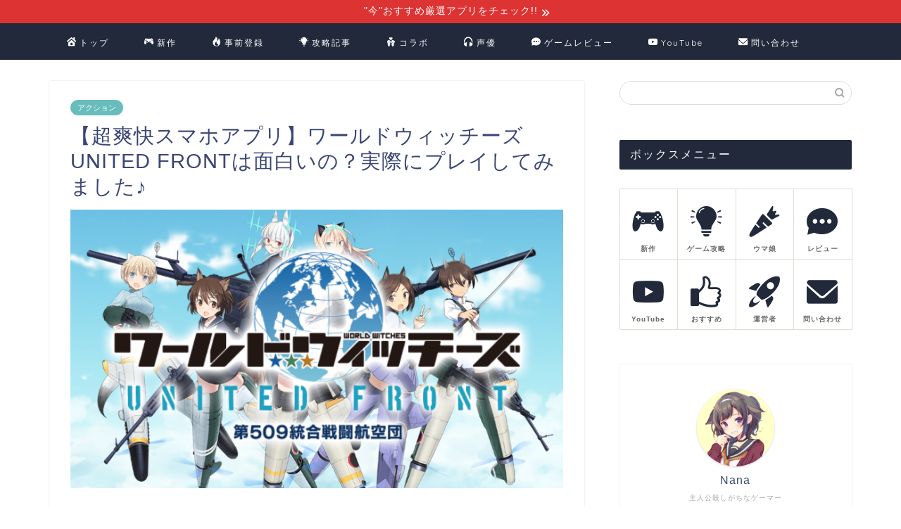

--- FILE ---
content_type: text/html; charset=UTF-8
request_url: https://nana-gameapp.com/unitedfront/
body_size: 22877
content:
<!DOCTYPE html>
<html lang="ja">
<head prefix="og: http://ogp.me/ns# fb: http://ogp.me/ns/fb# article: http://ogp.me/ns/article#">
<meta charset="utf-8">
<meta http-equiv="X-UA-Compatible" content="IE=edge">
<meta name="viewport" content="width=device-width, initial-scale=1">
<!-- ここからOGP -->
<meta property="og:type" content="blog">
<meta property="og:title" content="【超爽快スマホアプリ】ワールドウィッチーズ UNITED FRONTは面白いの？実際にプレイしてみました♪｜NanaのGameラボ"> 
<meta property="og:url" content="https://nana-gameapp.com/unitedfront/"> 
<meta property="og:description" content="ワールドウィッチーズ UNITED FRONT（ユナフロ） 開発元:Friendslight Co., Ltd. 無料"> 
<meta property="og:image" content="https://nana-gameapp.com/wp-content/uploads/2022/02/アフィリサムネ-33.png">
<meta property="og:site_name" content="NanaのGameラボ">
<meta property="fb:admins" content="">
<meta name="twitter:card" content="summary_large_image">
<meta name="twitter:site" content="@NanaGamelab">
<!-- ここまでOGP --> 
<meta name="description" itemprop="description" content="ワールドウィッチーズ UNITED FRONT（ユナフロ） 開発元:Friendslight Co., Ltd. 無料" >
<title>【超爽快スマホアプリ】ワールドウィッチーズ UNITED FRONTは面白いの？実際にプレイしてみました♪｜NanaのGameラボ</title>
<meta name='robots' content='max-image-preview:large' />
<style>img:is([sizes="auto" i], [sizes^="auto," i]) { contain-intrinsic-size: 3000px 1500px }</style>
<link rel='dns-prefetch' href='//ajax.googleapis.com' />
<link rel='dns-prefetch' href='//cdnjs.cloudflare.com' />
<link rel='dns-prefetch' href='//use.fontawesome.com' />
<link rel="alternate" type="application/rss+xml" title="NanaのGameラボ &raquo; フィード" href="https://nana-gameapp.com/feed/" />
<link rel="alternate" type="application/rss+xml" title="NanaのGameラボ &raquo; コメントフィード" href="https://nana-gameapp.com/comments/feed/" />
<link rel="alternate" type="application/rss+xml" title="NanaのGameラボ &raquo; 【超爽快スマホアプリ】ワールドウィッチーズ UNITED FRONTは面白いの？実際にプレイしてみました♪ のコメントのフィード" href="https://nana-gameapp.com/unitedfront/feed/" />
<!-- <link rel='stylesheet' id='wp-block-library-css' href='https://nana-gameapp.com/wp-includes/css/dist/block-library/style.min.css?ver=6.8.3' type='text/css' media='all' /> -->
<link rel="stylesheet" type="text/css" href="//nana-gameapp.com/wp-content/cache/wpfc-minified/31l6vrxh/e4gzj.css" media="all"/>
<style id='wp-block-library-inline-css' type='text/css'>
.has-text-align-justify{text-align:justify;}
</style>
<style id='classic-theme-styles-inline-css' type='text/css'>
/*! This file is auto-generated */
.wp-block-button__link{color:#fff;background-color:#32373c;border-radius:9999px;box-shadow:none;text-decoration:none;padding:calc(.667em + 2px) calc(1.333em + 2px);font-size:1.125em}.wp-block-file__button{background:#32373c;color:#fff;text-decoration:none}
</style>
<!-- <link rel='stylesheet' id='mediaelement-css' href='https://nana-gameapp.com/wp-includes/js/mediaelement/mediaelementplayer-legacy.min.css?ver=4.2.17' type='text/css' media='all' /> -->
<!-- <link rel='stylesheet' id='wp-mediaelement-css' href='https://nana-gameapp.com/wp-includes/js/mediaelement/wp-mediaelement.min.css?ver=6.8.3' type='text/css' media='all' /> -->
<link rel="stylesheet" type="text/css" href="//nana-gameapp.com/wp-content/cache/wpfc-minified/24w1go/e4gzj.css" media="all"/>
<style id='global-styles-inline-css' type='text/css'>
:root{--wp--preset--aspect-ratio--square: 1;--wp--preset--aspect-ratio--4-3: 4/3;--wp--preset--aspect-ratio--3-4: 3/4;--wp--preset--aspect-ratio--3-2: 3/2;--wp--preset--aspect-ratio--2-3: 2/3;--wp--preset--aspect-ratio--16-9: 16/9;--wp--preset--aspect-ratio--9-16: 9/16;--wp--preset--color--black: #000000;--wp--preset--color--cyan-bluish-gray: #abb8c3;--wp--preset--color--white: #ffffff;--wp--preset--color--pale-pink: #f78da7;--wp--preset--color--vivid-red: #cf2e2e;--wp--preset--color--luminous-vivid-orange: #ff6900;--wp--preset--color--luminous-vivid-amber: #fcb900;--wp--preset--color--light-green-cyan: #7bdcb5;--wp--preset--color--vivid-green-cyan: #00d084;--wp--preset--color--pale-cyan-blue: #8ed1fc;--wp--preset--color--vivid-cyan-blue: #0693e3;--wp--preset--color--vivid-purple: #9b51e0;--wp--preset--gradient--vivid-cyan-blue-to-vivid-purple: linear-gradient(135deg,rgba(6,147,227,1) 0%,rgb(155,81,224) 100%);--wp--preset--gradient--light-green-cyan-to-vivid-green-cyan: linear-gradient(135deg,rgb(122,220,180) 0%,rgb(0,208,130) 100%);--wp--preset--gradient--luminous-vivid-amber-to-luminous-vivid-orange: linear-gradient(135deg,rgba(252,185,0,1) 0%,rgba(255,105,0,1) 100%);--wp--preset--gradient--luminous-vivid-orange-to-vivid-red: linear-gradient(135deg,rgba(255,105,0,1) 0%,rgb(207,46,46) 100%);--wp--preset--gradient--very-light-gray-to-cyan-bluish-gray: linear-gradient(135deg,rgb(238,238,238) 0%,rgb(169,184,195) 100%);--wp--preset--gradient--cool-to-warm-spectrum: linear-gradient(135deg,rgb(74,234,220) 0%,rgb(151,120,209) 20%,rgb(207,42,186) 40%,rgb(238,44,130) 60%,rgb(251,105,98) 80%,rgb(254,248,76) 100%);--wp--preset--gradient--blush-light-purple: linear-gradient(135deg,rgb(255,206,236) 0%,rgb(152,150,240) 100%);--wp--preset--gradient--blush-bordeaux: linear-gradient(135deg,rgb(254,205,165) 0%,rgb(254,45,45) 50%,rgb(107,0,62) 100%);--wp--preset--gradient--luminous-dusk: linear-gradient(135deg,rgb(255,203,112) 0%,rgb(199,81,192) 50%,rgb(65,88,208) 100%);--wp--preset--gradient--pale-ocean: linear-gradient(135deg,rgb(255,245,203) 0%,rgb(182,227,212) 50%,rgb(51,167,181) 100%);--wp--preset--gradient--electric-grass: linear-gradient(135deg,rgb(202,248,128) 0%,rgb(113,206,126) 100%);--wp--preset--gradient--midnight: linear-gradient(135deg,rgb(2,3,129) 0%,rgb(40,116,252) 100%);--wp--preset--font-size--small: 13px;--wp--preset--font-size--medium: 20px;--wp--preset--font-size--large: 36px;--wp--preset--font-size--x-large: 42px;--wp--preset--spacing--20: 0.44rem;--wp--preset--spacing--30: 0.67rem;--wp--preset--spacing--40: 1rem;--wp--preset--spacing--50: 1.5rem;--wp--preset--spacing--60: 2.25rem;--wp--preset--spacing--70: 3.38rem;--wp--preset--spacing--80: 5.06rem;--wp--preset--shadow--natural: 6px 6px 9px rgba(0, 0, 0, 0.2);--wp--preset--shadow--deep: 12px 12px 50px rgba(0, 0, 0, 0.4);--wp--preset--shadow--sharp: 6px 6px 0px rgba(0, 0, 0, 0.2);--wp--preset--shadow--outlined: 6px 6px 0px -3px rgba(255, 255, 255, 1), 6px 6px rgba(0, 0, 0, 1);--wp--preset--shadow--crisp: 6px 6px 0px rgba(0, 0, 0, 1);}:where(.is-layout-flex){gap: 0.5em;}:where(.is-layout-grid){gap: 0.5em;}body .is-layout-flex{display: flex;}.is-layout-flex{flex-wrap: wrap;align-items: center;}.is-layout-flex > :is(*, div){margin: 0;}body .is-layout-grid{display: grid;}.is-layout-grid > :is(*, div){margin: 0;}:where(.wp-block-columns.is-layout-flex){gap: 2em;}:where(.wp-block-columns.is-layout-grid){gap: 2em;}:where(.wp-block-post-template.is-layout-flex){gap: 1.25em;}:where(.wp-block-post-template.is-layout-grid){gap: 1.25em;}.has-black-color{color: var(--wp--preset--color--black) !important;}.has-cyan-bluish-gray-color{color: var(--wp--preset--color--cyan-bluish-gray) !important;}.has-white-color{color: var(--wp--preset--color--white) !important;}.has-pale-pink-color{color: var(--wp--preset--color--pale-pink) !important;}.has-vivid-red-color{color: var(--wp--preset--color--vivid-red) !important;}.has-luminous-vivid-orange-color{color: var(--wp--preset--color--luminous-vivid-orange) !important;}.has-luminous-vivid-amber-color{color: var(--wp--preset--color--luminous-vivid-amber) !important;}.has-light-green-cyan-color{color: var(--wp--preset--color--light-green-cyan) !important;}.has-vivid-green-cyan-color{color: var(--wp--preset--color--vivid-green-cyan) !important;}.has-pale-cyan-blue-color{color: var(--wp--preset--color--pale-cyan-blue) !important;}.has-vivid-cyan-blue-color{color: var(--wp--preset--color--vivid-cyan-blue) !important;}.has-vivid-purple-color{color: var(--wp--preset--color--vivid-purple) !important;}.has-black-background-color{background-color: var(--wp--preset--color--black) !important;}.has-cyan-bluish-gray-background-color{background-color: var(--wp--preset--color--cyan-bluish-gray) !important;}.has-white-background-color{background-color: var(--wp--preset--color--white) !important;}.has-pale-pink-background-color{background-color: var(--wp--preset--color--pale-pink) !important;}.has-vivid-red-background-color{background-color: var(--wp--preset--color--vivid-red) !important;}.has-luminous-vivid-orange-background-color{background-color: var(--wp--preset--color--luminous-vivid-orange) !important;}.has-luminous-vivid-amber-background-color{background-color: var(--wp--preset--color--luminous-vivid-amber) !important;}.has-light-green-cyan-background-color{background-color: var(--wp--preset--color--light-green-cyan) !important;}.has-vivid-green-cyan-background-color{background-color: var(--wp--preset--color--vivid-green-cyan) !important;}.has-pale-cyan-blue-background-color{background-color: var(--wp--preset--color--pale-cyan-blue) !important;}.has-vivid-cyan-blue-background-color{background-color: var(--wp--preset--color--vivid-cyan-blue) !important;}.has-vivid-purple-background-color{background-color: var(--wp--preset--color--vivid-purple) !important;}.has-black-border-color{border-color: var(--wp--preset--color--black) !important;}.has-cyan-bluish-gray-border-color{border-color: var(--wp--preset--color--cyan-bluish-gray) !important;}.has-white-border-color{border-color: var(--wp--preset--color--white) !important;}.has-pale-pink-border-color{border-color: var(--wp--preset--color--pale-pink) !important;}.has-vivid-red-border-color{border-color: var(--wp--preset--color--vivid-red) !important;}.has-luminous-vivid-orange-border-color{border-color: var(--wp--preset--color--luminous-vivid-orange) !important;}.has-luminous-vivid-amber-border-color{border-color: var(--wp--preset--color--luminous-vivid-amber) !important;}.has-light-green-cyan-border-color{border-color: var(--wp--preset--color--light-green-cyan) !important;}.has-vivid-green-cyan-border-color{border-color: var(--wp--preset--color--vivid-green-cyan) !important;}.has-pale-cyan-blue-border-color{border-color: var(--wp--preset--color--pale-cyan-blue) !important;}.has-vivid-cyan-blue-border-color{border-color: var(--wp--preset--color--vivid-cyan-blue) !important;}.has-vivid-purple-border-color{border-color: var(--wp--preset--color--vivid-purple) !important;}.has-vivid-cyan-blue-to-vivid-purple-gradient-background{background: var(--wp--preset--gradient--vivid-cyan-blue-to-vivid-purple) !important;}.has-light-green-cyan-to-vivid-green-cyan-gradient-background{background: var(--wp--preset--gradient--light-green-cyan-to-vivid-green-cyan) !important;}.has-luminous-vivid-amber-to-luminous-vivid-orange-gradient-background{background: var(--wp--preset--gradient--luminous-vivid-amber-to-luminous-vivid-orange) !important;}.has-luminous-vivid-orange-to-vivid-red-gradient-background{background: var(--wp--preset--gradient--luminous-vivid-orange-to-vivid-red) !important;}.has-very-light-gray-to-cyan-bluish-gray-gradient-background{background: var(--wp--preset--gradient--very-light-gray-to-cyan-bluish-gray) !important;}.has-cool-to-warm-spectrum-gradient-background{background: var(--wp--preset--gradient--cool-to-warm-spectrum) !important;}.has-blush-light-purple-gradient-background{background: var(--wp--preset--gradient--blush-light-purple) !important;}.has-blush-bordeaux-gradient-background{background: var(--wp--preset--gradient--blush-bordeaux) !important;}.has-luminous-dusk-gradient-background{background: var(--wp--preset--gradient--luminous-dusk) !important;}.has-pale-ocean-gradient-background{background: var(--wp--preset--gradient--pale-ocean) !important;}.has-electric-grass-gradient-background{background: var(--wp--preset--gradient--electric-grass) !important;}.has-midnight-gradient-background{background: var(--wp--preset--gradient--midnight) !important;}.has-small-font-size{font-size: var(--wp--preset--font-size--small) !important;}.has-medium-font-size{font-size: var(--wp--preset--font-size--medium) !important;}.has-large-font-size{font-size: var(--wp--preset--font-size--large) !important;}.has-x-large-font-size{font-size: var(--wp--preset--font-size--x-large) !important;}
:where(.wp-block-post-template.is-layout-flex){gap: 1.25em;}:where(.wp-block-post-template.is-layout-grid){gap: 1.25em;}
:where(.wp-block-columns.is-layout-flex){gap: 2em;}:where(.wp-block-columns.is-layout-grid){gap: 2em;}
:root :where(.wp-block-pullquote){font-size: 1.5em;line-height: 1.6;}
</style>
<!-- <link rel='stylesheet' id='contact-form-7-css' href='https://nana-gameapp.com/wp-content/cache/autoptimize/css/autoptimize_single_e6fae855021a88a0067fcc58121c594f.css?ver=5.5.5' type='text/css' media='all' /> -->
<!-- <link rel='stylesheet' id='nrci_methods-css' href='https://nana-gameapp.com/wp-content/cache/autoptimize/css/autoptimize_single_bde77e350a5337ed089233c6975cbe60.css?ver=6.8.3' type='text/css' media='all' /> -->
<!-- <link rel='stylesheet' id='toc-screen-css' href='https://nana-gameapp.com/wp-content/plugins/table-of-contents-plus/screen.min.css?ver=2106' type='text/css' media='all' /> -->
<!-- <link rel='stylesheet' id='theme-style-css' href='https://nana-gameapp.com/wp-content/cache/autoptimize/css/autoptimize_single_9bace77d2d0bd22220b77aa1fc71446e.css?ver=6.8.3' type='text/css' media='all' /> -->
<link rel="stylesheet" type="text/css" href="//nana-gameapp.com/wp-content/cache/wpfc-minified/4apko12/e4gzj.css" media="all"/>
<link rel='stylesheet' id='fontawesome-style-css' href='https://use.fontawesome.com/releases/v5.6.3/css/all.css?ver=6.8.3' type='text/css' media='all' />
<link rel='stylesheet' id='swiper-style-css' href='https://cdnjs.cloudflare.com/ajax/libs/Swiper/4.0.7/css/swiper.min.css?ver=6.8.3' type='text/css' media='all' />
<!-- <link rel='stylesheet' id='recent-posts-widget-with-thumbnails-public-style-css' href='https://nana-gameapp.com/wp-content/cache/autoptimize/css/autoptimize_single_17cb45a014a028d6413c83fd7f51b302.css?ver=7.1.1' type='text/css' media='all' /> -->
<!-- <link rel='stylesheet' id='jetpack_css-css' href='https://nana-gameapp.com/wp-content/cache/autoptimize/css/autoptimize_single_b92b5844b5af10ed3c9a9b37fddfce34.css?ver=10.6.2' type='text/css' media='all' /> -->
<link rel="stylesheet" type="text/css" href="//nana-gameapp.com/wp-content/cache/wpfc-minified/6wak2dfi/e4gzj.css" media="all"/>
<script defer id="nrci_methods-js-extra" src="[data-uri]"></script>
<script type="text/javascript" async='async' src="https://nana-gameapp.com/wp-content/cache/autoptimize/js/autoptimize_single_38624f1e3e7bd0bac8881df563274ed3.js" id="nrci_methods-js"></script>
<link rel="https://api.w.org/" href="https://nana-gameapp.com/wp-json/" /><link rel="alternate" title="JSON" type="application/json" href="https://nana-gameapp.com/wp-json/wp/v2/posts/152" /><link rel="canonical" href="https://nana-gameapp.com/unitedfront/" />
<link rel='shortlink' href='https://nana-gameapp.com/?p=152' />
<link rel="alternate" title="oEmbed (JSON)" type="application/json+oembed" href="https://nana-gameapp.com/wp-json/oembed/1.0/embed?url=https%3A%2F%2Fnana-gameapp.com%2Funitedfront%2F" />
<link rel="alternate" title="oEmbed (XML)" type="text/xml+oembed" href="https://nana-gameapp.com/wp-json/oembed/1.0/embed?url=https%3A%2F%2Fnana-gameapp.com%2Funitedfront%2F&#038;format=xml" />
<style type='text/css'>img#wpstats{display:none}</style>
<style type="text/css">
#wrapper{
background-color: #fff;
background-image: url();
}
.related-entry-headline-text span:before,
#comment-title span:before,
#reply-title span:before{
background-color: #21293a;
border-color: #21293a!important;
}
#breadcrumb:after,
#page-top a{	
background-color: #21293a;
}
footer{
background-color: #21293a;
}
.footer-inner a,
#copyright,
#copyright-center{
border-color: #fff!important;
color: #fff!important;
}
#footer-widget-area
{
border-color: #fff!important;
}
.page-top-footer a{
color: #21293a!important;
}
#breadcrumb ul li,
#breadcrumb ul li a{
color: #21293a!important;
}
body,
a,
a:link,
a:visited,
.my-profile,
.widgettitle,
.tabBtn-mag label{
color: #3b4675;
}
a:hover{
color: #dd3333;
}
.widget_nav_menu ul > li > a:before,
.widget_categories ul > li > a:before,
.widget_pages ul > li > a:before,
.widget_recent_entries ul > li > a:before,
.widget_archive ul > li > a:before,
.widget_archive form:after,
.widget_categories form:after,
.widget_nav_menu ul > li > ul.sub-menu > li > a:before,
.widget_categories ul > li > .children > li > a:before,
.widget_pages ul > li > .children > li > a:before,
.widget_nav_menu ul > li > ul.sub-menu > li > ul.sub-menu li > a:before,
.widget_categories ul > li > .children > li > .children li > a:before,
.widget_pages ul > li > .children > li > .children li > a:before{
color: #21293a;
}
.widget_nav_menu ul .sub-menu .sub-menu li a:before{
background-color: #3b4675!important;
}
footer .footer-widget,
footer .footer-widget a,
footer .footer-widget ul li,
.footer-widget.widget_nav_menu ul > li > a:before,
.footer-widget.widget_categories ul > li > a:before,
.footer-widget.widget_recent_entries ul > li > a:before,
.footer-widget.widget_pages ul > li > a:before,
.footer-widget.widget_archive ul > li > a:before,
footer .widget_tag_cloud .tagcloud a:before{
color: #fff!important;
border-color: #fff!important;
}
footer .footer-widget .widgettitle{
color: #fff!important;
border-color: #69bcbc!important;
}
footer .widget_nav_menu ul .children .children li a:before,
footer .widget_categories ul .children .children li a:before,
footer .widget_nav_menu ul .sub-menu .sub-menu li a:before{
background-color: #fff!important;
}
#drawernav a:hover,
.post-list-title,
#prev-next p,
#toc_container .toc_list li a{
color: #3b4675!important;
}
#header-box{
background-color: #21293a;
}
@media (min-width: 768px) {
.top-image-meta{
margin-top: calc(0px - 30px);
}
}
@media (min-width: 1200px) {
.top-image-meta{
margin-top: calc(0px);
}
}
.pickup-contents:before{
background-color: #21293a!important;
}
.main-image-text{
color: #555;
}
.main-image-text-sub{
color: #555;
}
@media (min-width: 481px) {
#site-info{
padding-top: 15px!important;
padding-bottom: 15px!important;
}
}
#site-info span a{
color: #ffffff!important;
}
#headmenu .headsns .line a svg{
fill: #f4f4f4!important;
}
#headmenu .headsns a,
#headmenu{
color: #f4f4f4!important;
border-color:#f4f4f4!important;
}
.profile-follow .line-sns a svg{
fill: #21293a!important;
}
.profile-follow .line-sns a:hover svg{
fill: #69bcbc!important;
}
.profile-follow a{
color: #21293a!important;
border-color:#21293a!important;
}
.profile-follow a:hover,
#headmenu .headsns a:hover{
color:#69bcbc!important;
border-color:#69bcbc!important;
}
.search-box:hover{
color:#69bcbc!important;
border-color:#69bcbc!important;
}
#header #headmenu .headsns .line a:hover svg{
fill:#69bcbc!important;
}
.cps-icon-bar,
#navtoggle:checked + .sp-menu-open .cps-icon-bar{
background-color: #ffffff;
}
#nav-container{
background-color: #21293a;
}
.menu-box .menu-item svg{
fill:#ffffff;
}
#drawernav ul.menu-box > li > a,
#drawernav2 ul.menu-box > li > a,
#drawernav3 ul.menu-box > li > a,
#drawernav4 ul.menu-box > li > a,
#drawernav5 ul.menu-box > li > a,
#drawernav ul.menu-box > li.menu-item-has-children:after,
#drawernav2 ul.menu-box > li.menu-item-has-children:after,
#drawernav3 ul.menu-box > li.menu-item-has-children:after,
#drawernav4 ul.menu-box > li.menu-item-has-children:after,
#drawernav5 ul.menu-box > li.menu-item-has-children:after{
color: #ffffff!important;
}
#drawernav ul.menu-box li a,
#drawernav2 ul.menu-box li a,
#drawernav3 ul.menu-box li a,
#drawernav4 ul.menu-box li a,
#drawernav5 ul.menu-box li a{
font-size: 12px!important;
}
#drawernav3 ul.menu-box > li{
color: #3b4675!important;
}
#drawernav4 .menu-box > .menu-item > a:after,
#drawernav3 .menu-box > .menu-item > a:after,
#drawernav .menu-box > .menu-item > a:after{
background-color: #ffffff!important;
}
#drawernav2 .menu-box > .menu-item:hover,
#drawernav5 .menu-box > .menu-item:hover{
border-top-color: #21293a!important;
}
.cps-info-bar a{
background-color: #dd3333!important;
}
@media (min-width: 768px) {
.post-list-mag .post-list-item:not(:nth-child(2n)){
margin-right: 2.6%;
}
}
@media (min-width: 768px) {
#tab-1:checked ~ .tabBtn-mag li [for="tab-1"]:after,
#tab-2:checked ~ .tabBtn-mag li [for="tab-2"]:after,
#tab-3:checked ~ .tabBtn-mag li [for="tab-3"]:after,
#tab-4:checked ~ .tabBtn-mag li [for="tab-4"]:after{
border-top-color: #21293a!important;
}
.tabBtn-mag label{
border-bottom-color: #21293a!important;
}
}
#tab-1:checked ~ .tabBtn-mag li [for="tab-1"],
#tab-2:checked ~ .tabBtn-mag li [for="tab-2"],
#tab-3:checked ~ .tabBtn-mag li [for="tab-3"],
#tab-4:checked ~ .tabBtn-mag li [for="tab-4"],
#prev-next a.next:after,
#prev-next a.prev:after,
.more-cat-button a:hover span:before{
background-color: #21293a!important;
}
.swiper-slide .post-list-cat,
.post-list-mag .post-list-cat,
.post-list-mag3col .post-list-cat,
.post-list-mag-sp1col .post-list-cat,
.swiper-pagination-bullet-active,
.pickup-cat,
.post-list .post-list-cat,
#breadcrumb .bcHome a:hover span:before,
.popular-item:nth-child(1) .pop-num,
.popular-item:nth-child(2) .pop-num,
.popular-item:nth-child(3) .pop-num{
background-color: #69bcbc!important;
}
.sidebar-btn a,
.profile-sns-menu{
background-color: #69bcbc!important;
}
.sp-sns-menu a,
.pickup-contents-box a:hover .pickup-title{
border-color: #21293a!important;
color: #21293a!important;
}
.pickup-image:after{
display: none;
}
.pro-line svg{
fill: #21293a!important;
}
.cps-post-cat a,
.meta-cat,
.popular-cat{
background-color: #69bcbc!important;
border-color: #69bcbc!important;
}
.tagicon,
.tag-box a,
#toc_container .toc_list > li,
#toc_container .toc_title{
color: #21293a!important;
}
.widget_tag_cloud a::before{
color: #3b4675!important;
}
.tag-box a,
#toc_container:before{
border-color: #21293a!important;
}
.cps-post-cat a:hover{
color: #dd3333!important;
}
.pagination li:not([class*="current"]) a:hover,
.widget_tag_cloud a:hover{
background-color: #21293a!important;
}
.pagination li:not([class*="current"]) a:hover{
opacity: 0.5!important;
}
.pagination li.current a{
background-color: #21293a!important;
border-color: #21293a!important;
}
.nextpage a:hover span {
color: #21293a!important;
border-color: #21293a!important;
}
.cta-content:before{
background-color: #6FBFCA!important;
}
.cta-text,
.info-title{
color: #fff!important;
}
#footer-widget-area.footer_style1 .widgettitle{
border-color: #69bcbc!important;
}
.sidebar_style1 .widgettitle,
.sidebar_style5 .widgettitle{
border-color: #21293a!important;
}
.sidebar_style2 .widgettitle,
.sidebar_style4 .widgettitle,
.sidebar_style6 .widgettitle,
#home-bottom-widget .widgettitle,
#home-top-widget .widgettitle,
#post-bottom-widget .widgettitle,
#post-top-widget .widgettitle{
background-color: #21293a!important;
}
#home-bottom-widget .widget_search .search-box input[type="submit"],
#home-top-widget .widget_search .search-box input[type="submit"],
#post-bottom-widget .widget_search .search-box input[type="submit"],
#post-top-widget .widget_search .search-box input[type="submit"]{
background-color: #69bcbc!important;
}
.tn-logo-size{
font-size: 40%!important;
}
@media (min-width: 481px) {
.tn-logo-size img{
width: calc(40%*0.5)!important;
}
}
@media (min-width: 768px) {
.tn-logo-size img{
width: calc(40%*2.2)!important;
}
}
@media (min-width: 1200px) {
.tn-logo-size img{
width: 40%!important;
}
}
.sp-logo-size{
font-size: 120%!important;
}
.sp-logo-size img{
width: 120%!important;
}
.cps-post-main ul > li:before,
.cps-post-main ol > li:before{
background-color: #69bcbc!important;
}
.profile-card .profile-title{
background-color: #21293a!important;
}
.profile-card{
border-color: #21293a!important;
}
.cps-post-main a{
color:#008db7;
}
.cps-post-main .marker{
background: -webkit-linear-gradient( transparent 60%, #ffcedb 0% ) ;
background: linear-gradient( transparent 60%, #ffcedb 0% ) ;
}
.cps-post-main .marker2{
background: -webkit-linear-gradient( transparent 60%, #a9eaf2 0% ) ;
background: linear-gradient( transparent 60%, #a9eaf2 0% ) ;
}
.cps-post-main .jic-sc{
color:#21293a;
}
.simple-box1{
border-color:#ef9b9b!important;
}
.simple-box2{
border-color:#f2bf7d!important;
}
.simple-box3{
border-color:#b5e28a!important;
}
.simple-box4{
border-color:#7badd8!important;
}
.simple-box4:before{
background-color: #7badd8;
}
.simple-box5{
border-color:#e896c7!important;
}
.simple-box5:before{
background-color: #e896c7;
}
.simple-box6{
background-color:#fffdef!important;
}
.simple-box7{
border-color:#def1f9!important;
}
.simple-box7:before{
background-color:#def1f9!important;
}
.simple-box8{
border-color:#96ddc1!important;
}
.simple-box8:before{
background-color:#96ddc1!important;
}
.simple-box9:before{
background-color:#e1c0e8!important;
}
.simple-box9:after{
border-color:#e1c0e8 #e1c0e8 #fff #fff!important;
}
.kaisetsu-box1:before,
.kaisetsu-box1-title{
background-color:#ffb49e!important;
}
.kaisetsu-box2{
border-color:#89c2f4!important;
}
.kaisetsu-box2-title{
background-color:#89c2f4!important;
}
.kaisetsu-box4{
border-color:#ea91a9!important;
}
.kaisetsu-box4-title{
background-color:#ea91a9!important;
}
.kaisetsu-box5:before{
background-color:#57b3ba!important;
}
.kaisetsu-box5-title{
background-color:#57b3ba!important;
}
.concept-box1{
border-color:#85db8f!important;
}
.concept-box1:after{
background-color:#85db8f!important;
}
.concept-box1:before{
content:"ポイント"!important;
color:#85db8f!important;
}
.concept-box2{
border-color:#f7cf6a!important;
}
.concept-box2:after{
background-color:#f7cf6a!important;
}
.concept-box2:before{
content:"注意点"!important;
color:#f7cf6a!important;
}
.concept-box3{
border-color:#86cee8!important;
}
.concept-box3:after{
background-color:#86cee8!important;
}
.concept-box3:before{
content:"良い例"!important;
color:#86cee8!important;
}
.concept-box4{
border-color:#ed8989!important;
}
.concept-box4:after{
background-color:#ed8989!important;
}
.concept-box4:before{
content:"悪い例"!important;
color:#ed8989!important;
}
.concept-box5{
border-color:#9e9e9e!important;
}
.concept-box5:after{
background-color:#9e9e9e!important;
}
.concept-box5:before{
content:"参考"!important;
color:#9e9e9e!important;
}
.concept-box6{
border-color:#8eaced!important;
}
.concept-box6:after{
background-color:#8eaced!important;
}
.concept-box6:before{
content:"メモ"!important;
color:#8eaced!important;
}
.innerlink-box1,
.blog-card{
border-color:#73bc9b!important;
}
.innerlink-box1-title{
background-color:#73bc9b!important;
border-color:#73bc9b!important;
}
.innerlink-box1:before,
.blog-card-hl-box{
background-color:#73bc9b!important;
}
.jin-ac-box01-title::after{
color: #21293a;
}
.color-button01 a,
.color-button01 a:hover,
.color-button01:before{
background-color: #008db7!important;
}
.top-image-btn-color a,
.top-image-btn-color a:hover,
.top-image-btn-color:before{
background-color: #ffcd44!important;
}
.color-button02 a,
.color-button02 a:hover,
.color-button02:before{
background-color: #d9333f!important;
}
.color-button01-big a,
.color-button01-big a:hover,
.color-button01-big:before{
background-color: #3296d1!important;
}
.color-button01-big a,
.color-button01-big:before{
border-radius: 5px!important;
}
.color-button01-big a{
padding-top: 20px!important;
padding-bottom: 20px!important;
}
.color-button02-big a,
.color-button02-big a:hover,
.color-button02-big:before{
background-color: #83d159!important;
}
.color-button02-big a,
.color-button02-big:before{
border-radius: 40px!important;
}
.color-button02-big a{
padding-top: 20px!important;
padding-bottom: 20px!important;
}
.color-button01-big{
width: 75%!important;
}
.color-button02-big{
width: 75%!important;
}
.top-image-btn-color:before,
.color-button01:before,
.color-button02:before,
.color-button01-big:before,
.color-button02-big:before{
bottom: -1px;
left: -1px;
width: 100%;
height: 100%;
border-radius: 6px;
box-shadow: 0px 1px 5px 0px rgba(0, 0, 0, 0.25);
-webkit-transition: all .4s;
transition: all .4s;
}
.top-image-btn-color a:hover,
.color-button01 a:hover,
.color-button02 a:hover,
.color-button01-big a:hover,
.color-button02-big a:hover{
-webkit-transform: translateY(2px);
transform: translateY(2px);
-webkit-filter: brightness(0.95);
filter: brightness(0.95);
}
.top-image-btn-color:hover:before,
.color-button01:hover:before,
.color-button02:hover:before,
.color-button01-big:hover:before,
.color-button02-big:hover:before{
-webkit-transform: translateY(2px);
transform: translateY(2px);
box-shadow: none!important;
}
.h2-style01 h2,
.h2-style02 h2:before,
.h2-style03 h2,
.h2-style04 h2:before,
.h2-style05 h2,
.h2-style07 h2:before,
.h2-style07 h2:after,
.h3-style03 h3:before,
.h3-style02 h3:before,
.h3-style05 h3:before,
.h3-style07 h3:before,
.h2-style08 h2:after,
.h2-style10 h2:before,
.h2-style10 h2:after,
.h3-style02 h3:after,
.h4-style02 h4:before{
background-color: #21293a!important;
}
.h3-style01 h3,
.h3-style04 h3,
.h3-style05 h3,
.h3-style06 h3,
.h4-style01 h4,
.h2-style02 h2,
.h2-style08 h2,
.h2-style08 h2:before,
.h2-style09 h2,
.h4-style03 h4{
border-color: #21293a!important;
}
.h2-style05 h2:before{
border-top-color: #21293a!important;
}
.h2-style06 h2:before,
.sidebar_style3 .widgettitle:after{
background-image: linear-gradient(
-45deg,
transparent 25%,
#21293a 25%,
#21293a 50%,
transparent 50%,
transparent 75%,
#21293a 75%,
#21293a			);
}
.jin-h2-icons.h2-style02 h2 .jic:before,
.jin-h2-icons.h2-style04 h2 .jic:before,
.jin-h2-icons.h2-style06 h2 .jic:before,
.jin-h2-icons.h2-style07 h2 .jic:before,
.jin-h2-icons.h2-style08 h2 .jic:before,
.jin-h2-icons.h2-style09 h2 .jic:before,
.jin-h2-icons.h2-style10 h2 .jic:before,
.jin-h3-icons.h3-style01 h3 .jic:before,
.jin-h3-icons.h3-style02 h3 .jic:before,
.jin-h3-icons.h3-style03 h3 .jic:before,
.jin-h3-icons.h3-style04 h3 .jic:before,
.jin-h3-icons.h3-style05 h3 .jic:before,
.jin-h3-icons.h3-style06 h3 .jic:before,
.jin-h3-icons.h3-style07 h3 .jic:before,
.jin-h4-icons.h4-style01 h4 .jic:before,
.jin-h4-icons.h4-style02 h4 .jic:before,
.jin-h4-icons.h4-style03 h4 .jic:before,
.jin-h4-icons.h4-style04 h4 .jic:before{
color:#21293a;
}
@media all and (-ms-high-contrast:none){
*::-ms-backdrop, .color-button01:before,
.color-button02:before,
.color-button01-big:before,
.color-button02-big:before{
background-color: #595857!important;
}
}
.jin-lp-h2 h2,
.jin-lp-h2 h2{
background-color: transparent!important;
border-color: transparent!important;
color: #3b4675!important;
}
.jincolumn-h3style2{
border-color:#21293a!important;
}
.jinlph2-style1 h2:first-letter{
color:#21293a!important;
}
.jinlph2-style2 h2,
.jinlph2-style3 h2{
border-color:#21293a!important;
}
.jin-photo-title .jin-fusen1-down,
.jin-photo-title .jin-fusen1-even,
.jin-photo-title .jin-fusen1-up{
border-left-color:#21293a;
}
.jin-photo-title .jin-fusen2,
.jin-photo-title .jin-fusen3{
background-color:#21293a;
}
.jin-photo-title .jin-fusen2:before,
.jin-photo-title .jin-fusen3:before {
border-top-color: #21293a;
}
.has-huge-font-size{
font-size:42px!important;
}
.has-large-font-size{
font-size:36px!important;
}
.has-medium-font-size{
font-size:20px!important;
}
.has-normal-font-size{
font-size:16px!important;
}
.has-small-font-size{
font-size:13px!important;
}
</style>
<noscript><style>.lazyload[data-src]{display:none !important;}</style></noscript><style>.lazyload{background-image:none !important;}.lazyload:before{background-image:none !important;}</style><link rel="icon" href="https://nana-gameapp.com/wp-content/uploads/2022/02/cropped-download20211104234406-32x32.png" sizes="32x32" />
<link rel="icon" href="https://nana-gameapp.com/wp-content/uploads/2022/02/cropped-download20211104234406-192x192.png" sizes="192x192" />
<link rel="apple-touch-icon" href="https://nana-gameapp.com/wp-content/uploads/2022/02/cropped-download20211104234406-180x180.png" />
<meta name="msapplication-TileImage" content="https://nana-gameapp.com/wp-content/uploads/2022/02/cropped-download20211104234406-270x270.png" />
<style type="text/css" id="wp-custom-css">
/************************************
** ボックスナビ
************************************/
.p-nav{
margin:2em 0;/* 全体外余白 */
padding:0;/* 全体内余白 */
}
.p-nav ul{
display:-webkit-box;
display:-ms-flexbox;
display:flex;
-ms-flex-wrap: wrap;
flex-wrap: wrap;
-webkit-box-pack: center;
-ms-flex-pack: center;
justify-content: center;
list-style:none;
margin:0 !important;
padding:0 !important;
border:none;
}
.p-nav ul li{
-ms-flex-preferred-size: calc(100%/4);/* 4列 */
flex-basis: calc(100%/4);/* 4列 */
margin:0 !important;
padding:0 !important;
text-align:center;
box-shadow: inset 1px 1px 0 0 #e0ddd1, 1px 1px 0 0 #e0ddd1, 1px 0 0 0 #e0ddd1;/* 罫線 */
display:-webkit-box;
display:-ms-flexbox;
display:flex;
-webkit-box-align: center;
-ms-flex-align: center;
align-items: center;
-webkit-box-orient: vertical;
-webkit-box-direction: reverse;
-ms-flex-direction: column-reverse;
flex-direction: column-reverse;
min-height:100px;/* 最低の高さ */
cursor:pointer;
background:#fff;/* 背景色 */
}
.p-nav ul li:hover{
z-index:2;
box-shadow: inset 2px 2px 0 0 #f6a068, 2px 2px 0 0 #f6a068, 2px 0 0 0 #f6a068, 0 2px 0 0 #f6a068;/* 罫線(マウスホバー) */
transition: 0.35s ease-in-out;
}
.p-nav ul li:before{
content:unset !important;
}
.p-nav ul li a{
display:block;
padding: 0.5em 1em;/* 内余白 */
text-decoration:none;
width:100%;
}
.p-nav ul li a:hover{
background:none;
opacity:1;
}
.p-nav ul li a img{
max-width:50% !important;/* 画像横幅 */
height: auto !important;
filter: drop-shadow(0px 0px 3px rgba(0,0,0,0.1));/* 画像影 */
display: inline-block;
}
.p-nav .p-nav-title{
display: block;
color: #666;/* 文字色 */
font-size: 0.7em;/* 文字大きさ */
letter-spacing: 1px;
font-weight: 600;/* 文字太さ */
text-align: center;
line-height: 1.5;/* 文字行間高さ */
}
#sidebar
.sidebar .p-nav ul li{
-ms-flex-preferred-size: calc(100%/2);/* 2列 */
flex-basis: calc(100%/2);/* 2列 */
}
/* スマホ */
@media screen and (max-width: 559px) {
.p-nav ul li{
-ms-flex-preferred-size: calc(100%/2);/* 2列 */
flex-basis: calc(100%/2);/* 2列 */
}
}
/* fontawesome */
.p-nav ul li a i,.p-nav ul li a svg{
font-size: 40px;/* アイコン大きさ */
padding: 10px 0;/* アイコン余白 */
color: #21293a;/* アイコン色 */
display:inline-block;
}
.pickup-contents-box .pickup-contents {
box-sizing: initial;
}		</style>
<!--カエレバCSS-->
<!--アプリーチCSS-->
</head>
<body class="wp-singular post-template-default single single-post postid-152 single-format-standard wp-theme-jin" id="nofont-style">
<script data-cfasync="false" data-no-defer="1">var ewww_webp_supported=false;</script>
<div id="wrapper">
<div id="scroll-content" class="animate-off">
<!--ヘッダー-->
<div class="cps-info-bar animate-off">
<a href="https://nana-gameapp.com/gensen/"><span>"今"おすすめ厳選アプリをチェック!!</span></a>
</div>
<!--ヘッダー画像-->
<!--ヘッダー画像-->
<!--グローバルナビゲーション layout1-->
<div id="nav-container" class="header-style9-animate animate-off">
<div class="header-style6-box">
<div id="drawernav4" class="ef">
<nav class="fixed-content"><ul class="menu-box"><li class="menu-item menu-item-type-custom menu-item-object-custom menu-item-home menu-item-9"><a href="http://nana-gameapp.com"><span><i class="jic jin-ifont-home" aria-hidden="true"></i></span>トップ</a></li>
<li class="menu-item menu-item-type-taxonomy menu-item-object-category menu-item-1331"><a href="https://nana-gameapp.com/category/gamereview/shinsaku/"><span><i class="jic jin-ifont-game" aria-hidden="true"></i></span>新作</a></li>
<li class="menu-item menu-item-type-taxonomy menu-item-object-category menu-item-1322"><a href="https://nana-gameapp.com/category/jizen/"><span><i class="jic jin-ifont-fire" aria-hidden="true"></i></span>事前登録</a></li>
<li class="menu-item menu-item-type-taxonomy menu-item-object-category menu-item-64"><a href="https://nana-gameapp.com/category/strategy-gamereview/"><span><i class="jic jin-ifont-bulb" aria-hidden="true"></i></span>攻略記事</a></li>
<li class="menu-item menu-item-type-taxonomy menu-item-object-category menu-item-1405"><a href="https://nana-gameapp.com/category/kollabo/"><span><i class="jic jin-ifont-couple" aria-hidden="true"></i></span>コラボ</a></li>
<li class="menu-item menu-item-type-taxonomy menu-item-object-category menu-item-1406"><a href="https://nana-gameapp.com/category/seiyu/"><span><i class="jic jin-ifont-headphone" aria-hidden="true"></i></span>声優</a></li>
<li class="menu-item menu-item-type-taxonomy menu-item-object-category current-post-ancestor menu-item-has-children menu-item-45"><a href="https://nana-gameapp.com/category/gamereview/"><span><i class="jic jin-ifont-comment" aria-hidden="true"></i></span>ゲームレビュー</a>
<ul class="sub-menu">
<li class="menu-item menu-item-type-taxonomy menu-item-object-category current-post-ancestor current-menu-parent current-post-parent menu-item-46"><a href="https://nana-gameapp.com/category/gamereview/action/">アクション</a></li>
<li class="menu-item menu-item-type-taxonomy menu-item-object-category menu-item-47"><a href="https://nana-gameapp.com/category/gamereview/adventure/">アドベンチャー</a></li>
<li class="menu-item menu-item-type-taxonomy menu-item-object-category menu-item-48"><a href="https://nana-gameapp.com/category/gamereview/indies/">インディーズ</a></li>
<li class="menu-item menu-item-type-taxonomy menu-item-object-category menu-item-49"><a href="https://nana-gameapp.com/category/gamereview/card/">カード</a></li>
<li class="menu-item menu-item-type-taxonomy menu-item-object-category menu-item-50"><a href="https://nana-gameapp.com/category/gamereview/casino/">カジノ</a></li>
<li class="menu-item menu-item-type-taxonomy menu-item-object-category menu-item-51"><a href="https://nana-gameapp.com/category/gamereview/casual/">カジュアル</a></li>
<li class="menu-item menu-item-type-taxonomy menu-item-object-category menu-item-52"><a href="https://nana-gameapp.com/category/gamereview/simulation/">シミュレーション</a></li>
<li class="menu-item menu-item-type-taxonomy menu-item-object-category menu-item-53"><a href="https://nana-gameapp.com/category/gamereview/strategy/">ストラテジー</a></li>
<li class="menu-item menu-item-type-taxonomy menu-item-object-category menu-item-54"><a href="https://nana-gameapp.com/category/gamereview/sports/">スポーツ</a></li>
<li class="menu-item menu-item-type-taxonomy menu-item-object-category menu-item-55"><a href="https://nana-gameapp.com/category/gamereview/trivia/">トリビア</a></li>
<li class="menu-item menu-item-type-taxonomy menu-item-object-category menu-item-56"><a href="https://nana-gameapp.com/category/gamereview/puzzle/">パズル</a></li>
<li class="menu-item menu-item-type-taxonomy menu-item-object-category menu-item-57"><a href="https://nana-gameapp.com/category/gamereview/family/">ファミリー</a></li>
<li class="menu-item menu-item-type-taxonomy menu-item-object-category menu-item-58"><a href="https://nana-gameapp.com/category/gamereview/board/">ボード</a></li>
<li class="menu-item menu-item-type-taxonomy menu-item-object-category menu-item-59"><a href="https://nana-gameapp.com/category/gamereview/music/">ミュージック</a></li>
<li class="menu-item menu-item-type-taxonomy menu-item-object-category menu-item-60"><a href="https://nana-gameapp.com/category/gamereview/racing/">レーシング</a></li>
<li class="menu-item menu-item-type-taxonomy menu-item-object-category menu-item-61"><a href="https://nana-gameapp.com/category/gamereview/rpg/">ロールプレイング</a></li>
<li class="menu-item menu-item-type-taxonomy menu-item-object-category menu-item-62"><a href="https://nana-gameapp.com/category/gamereview/kids/">子供向け</a></li>
</ul>
</li>
<li class="menu-item menu-item-type-custom menu-item-object-custom menu-item-1574"><a href="https://www.youtube.com/channel/UCaxGREnqTY-pEsGoCE2z8Zg"><span><i class="jic jin-ifont-youtube" aria-hidden="true"></i></span>YouTube</a></li>
<li class="menu-item menu-item-type-custom menu-item-object-custom menu-item-44"><a href="https://nana-gameapp.com/contactform/"><span><i class="jic jin-ifont-mail" aria-hidden="true"></i></span>問い合わせ</a></li>
</ul></nav>			</div>
</div>
</div>
<!--グローバルナビゲーション layout1-->
<!--ヘッダー-->
<div class="clearfix"></div>
<div id="contents">
<!--メインコンテンツ-->
<main id="main-contents" class="main-contents article_style1 animate-off" itemprop="mainContentOfPage">
<section class="cps-post-box hentry">
<article class="cps-post">
<header class="cps-post-header">
<span class="cps-post-cat category-action" itemprop="keywords"><a href="https://nana-gameapp.com/category/gamereview/action/" style="background-color:!important;">アクション</a></span>
<h1 class="cps-post-title entry-title" itemprop="headline">【超爽快スマホアプリ】ワールドウィッチーズ UNITED FRONTは面白いの？実際にプレイしてみました♪</h1>
<div class="cps-post-meta vcard">
<span class="writer fn" itemprop="author" itemscope itemtype="https://schema.org/Person"><span itemprop="name">nana</span></span>
<span class="cps-post-date-box">
<div style="display: none;">
<span class="cps-post-date"><i class="jic jin-ifont-watch" aria-hidden="true"></i>&nbsp;<time class="entry-date date published" datetime="2022-02-13T10:54:38+09:00">2022年2月13日</time></span>
<time class="entry-date date updated" datetime="2022-03-24T13:03:36+09:00"><span class="cps-post-date"><i class="jic jin-ifont-reload" aria-hidden="true"></i>&nbsp;2022.03.24</span></time>
</div>
</span>
</div>
</header>
<div class="cps-post-thumb jin-thumb-original" itemscope itemtype="https://schema.org/ImageObject">
<img src="[data-uri]" class="attachment-large_size size-large_size wp-post-image lazyload" alt="" width ="760" height ="430" decoding="async" fetchpriority="high" data-src="https://nana-gameapp.com/wp-content/uploads/2022/02/アフィリサムネ-33.png" /><noscript><img src="https://nana-gameapp.com/wp-content/uploads/2022/02/アフィリサムネ-33.png" class="attachment-large_size size-large_size wp-post-image" alt="" width ="760" height ="430" decoding="async" fetchpriority="high" data-eio="l" /></noscript>											</div>
<div class="cps-post-main-box">
<div class="cps-post-main jin-h2-icons jin-checkcircleicon-h2   h2-style01 h3-style02 h4-style01 entry-content m-size m-size-sp" itemprop="articleBody">
<div class="clearfix"></div>
<div id="appreach-box" style="text-align: left;">
<img decoding="async" id="appreach-image" style="float: left; margin: 10px; width: 25%; max-width: 120px; border-radius: 10%;" src="[data-uri]" alt="ワールドウィッチーズ UNITED FRONT（ユナフロ）" data-src="https://is5-ssl.mzstatic.com/image/thumb/Purple116/v4/4a/29/bb/4a29bb19-dc5d-2f04-e10f-3846a3616bc8/source/512x512bb.jpg" class="lazyload" /><noscript><img decoding="async" id="appreach-image" style="float: left; margin: 10px; width: 25%; max-width: 120px; border-radius: 10%;" src="https://is5-ssl.mzstatic.com/image/thumb/Purple116/v4/4a/29/bb/4a29bb19-dc5d-2f04-e10f-3846a3616bc8/source/512x512bb.jpg" alt="ワールドウィッチーズ UNITED FRONT（ユナフロ）" data-eio="l" /></noscript>
<div class="appreach-info" style="margin: 10px;">
<div id="appreach-appname">ワールドウィッチーズ UNITED FRONT（ユナフロ）</div>
<div id="appreach-developer" style="font-size: 80%; display: inline-block;">開発元:<span id="appreach-developerurl">Friendslight Co., Ltd.</span></div>
<div id="appreach-price" style="font-size: 80%; display: inline-block;">無料</div>
<div class="appreach-powered" style="font-size: 80%; display: inline-block;">posted with<a title="アプリーチ" href="https://mama-hack.com/app-reach/" target="_blank" rel="nofollow noopener">アプリーチ</a></div>
<div class="appreach-links" style="float: left;">
<div id="appreach-itunes-link" style="display: inline-block;"><a id="appreach-itunes" href="https://apps.apple.com/jp/app/%25E3%2583%25AF%25E3%2583%25BC%25E3%2583%25AB%25E3%2583%2589%25E3%2582%25A6%25E3%2582%25A3%25E3%2583%2583%25E3%2583%2581%25E3%2583%25BC%25E3%2582%25BA-united-front-%25E3%2583%25A6%25E3%2583%258A%25E3%2583%2595%25E3%2583%25AD/id1522609776?uo=4&amp;at=http://silve7.xyz/Ru" target="_blank" rel="nofollow noopener"><img decoding="async" style="height: 40px; width: 135px;" src="[data-uri]" data-src="https://nabettu.github.io/appreach/img/itune_ja.svg" class="lazyload" /><noscript><img decoding="async" style="height: 40px; width: 135px;" src="https://nabettu.github.io/appreach/img/itune_ja.svg" data-eio="l" /></noscript></a></div>
<div id="appreach-gplay-link" style="display: inline-block;"><a id="appreach-gplay" href="https://play.google.com/store/apps/details?id=com.worldwitchesunitedfront.forwardworks" target="_blank" rel="nofollow noopener"><img decoding="async" style="height: 40px; width: 134.5px;" src="[data-uri]" data-src="https://nabettu.github.io/appreach/img/gplay_ja.png" class="lazyload" /><noscript><img decoding="async" style="height: 40px; width: 134.5px;" src="https://nabettu.github.io/appreach/img/gplay_ja.png" data-eio="l" /></noscript></a></div>
</div>
</div>
<div class="appreach-footer" style="margin-bottom: 10px; clear: left;"><span style="font-size: 1em; letter-spacing: 0.05em;"> </span></div>
</div>
<p style="text-align: center;"><span style="font-size: 20px; color: #ff0000;"><strong>▲こちらからダウンロード▲</strong></span></p>
<div class="w_b_box w_b_w100 w_b_flex">
<div class="w_b_wrap w_b_wrap_talk w_b_L w_b_flex w_b_div" style="">
<div class="w_b_ava_box w_b_relative w_b_ava_L w_b_col w_b_f_n w_b_div">
<div class="w_b_icon_wrap w_b_relative w_b_div">
<div class="w_b_ava_wrap w_b_direction_L w_b_mp0 w_b_div">
<div class="w_b_ava_effect w_b_relative w_b_oh w_b_radius w_b_size_M w_b_div" style="">
<img decoding="async" src="[data-uri]" width="96" height="96" alt="Nana" class="w_b_ava_img w_b_w100 w_b_h100  w_b_mp0 w_b_img lazyload" style="" data-src="https://nana-gameapp.com/wp-content/uploads/2022/02/cropped-download20211104234406.png" /><noscript><img decoding="async" src="https://nana-gameapp.com/wp-content/uploads/2022/02/cropped-download20211104234406.png" width="96" height="96" alt="Nana" class="w_b_ava_img w_b_w100 w_b_h100  w_b_mp0 w_b_img" style="" data-eio="l" /></noscript>
</div>
</div>
</div>
<div class="w_b_name w_b_w100 w_b_lh w_b_name_C w_b_ta_C w_b_mp0 w_b_div">Nana</div>
</div>
<div class="w_b_bal_box w_b_bal_L w_b_relative w_b_direction_L w_b_w100 w_b_div">
<div class="w_b_space w_b_mp0 w_b_div"><svg version="1.1" xmlns="http://www.w3.org/2000/svg" xmlns:xlink="http://www.w3.org/1999/xlink" x="0px" y="0px" width="1" height="38" viewBox="0 0 1 1" fill="transparent" stroke="transparent" stroke-miterlimit="10" class="w_b_db w_b_mp0"><polygon fill="transparent" stroke="transparent" points="0,1 0,1 0,1 0,1 "/></svg></div>
<div class="w_b_bal_outer w_b_flex w_b_mp0 w_b_relative w_b_div" style="">
<div class="w_b_bal_wrap w_b_bal_wrap_L w_b_div">
<div class="w_b_bal w_b_relative w_b_talk w_b_talk_L w_b_shadow_L w_b_ta_L w_b_div">
<div class="w_b_quote w_b_div">こんにちはっ！Nanaです！『ワールドウィッチーズ UNITED FRONT』を紹介していくね♪</div>
</div>
</div>
</div>
</div>
</div>
</div>
<div id="toc_container" class="no_bullets"><p class="toc_title">Contents</p><ul class="toc_list"><li><a href="#i"><span class="toc_number toc_depth_1">1</span> どんなアプリ？</a><ul><li><a href="#360"><span class="toc_number toc_depth_2">1.1</span> 迫力の空中戦を360°全方位シューティング！</a></li><li><a href="#i-2"><span class="toc_number toc_depth_2">1.2</span> オリジナルストーリーも楽しめる</a></li></ul></li><li><a href="#i-3"><span class="toc_number toc_depth_1">2</span> ここが特徴！</a><ul><li><a href="#i-4"><span class="toc_number toc_depth_2">2.1</span> 世界中のウィッチたちが勢ぞろい！</a></li><li><a href="#i-5"><span class="toc_number toc_depth_2">2.2</span> 幅広い育成システム</a></li></ul></li><li><a href="#i-6"><span class="toc_number toc_depth_1">3</span> 序盤の攻略方法</a><ul><li><a href="#3"><span class="toc_number toc_depth_2">3.1</span> 3人揃えましょう</a></li><li><a href="#10"><span class="toc_number toc_depth_2">3.2</span> 10連メモリーガチャで強化</a></li></ul></li><li><a href="#i-7"><span class="toc_number toc_depth_1">4</span> ユーザーからの声</a><ul><li><a href="#i-8"><span class="toc_number toc_depth_2">4.1</span> 残念ポイント( ；∀；)</a></li></ul></li><li><a href="#i-9"><span class="toc_number toc_depth_1">5</span> おわり</a></li></ul></div>
<h2><span id="i">どんなアプリ？</span></h2>
<h3 id="toc1"><span id="360">迫力の空中戦を360°全方位シューティング！</span></h3>
<p><div class="video"><iframe title="『ワールドウィッチーズ UNITED FRONT（ユナフロ）』 PV" width="500" height="281"  frameborder="0" allow="accelerometer; autoplay; clipboard-write; encrypted-media; gyroscope; picture-in-picture; web-share" referrerpolicy="strict-origin-when-cross-origin" allowfullscreen data-src="https://www.youtube.com/embed/AkWF4fbESRU?feature=oembed" class="lazyload"></iframe></div></p>
<p>『ワールドウィッチーズ UNITED FRONT』は、特殊な能力を持った少女たちが空を駆け回る<span style="color: #ff0000;"><strong>全方位シューティングゲーム</strong></span>です。</p>
<p>島田フミカネとKADOKAWAによるメディアミックス作品である<strong>「ワールドウィッチーズ」</strong>シリーズの世界観をスマホで楽しめる作品です！</p>
<p>作品の垣根を越えて少女たちが集結し、<span style="color: #ff0000;"><strong>異形の存在「ネウロイ」</strong></span>から世界を守るため壮絶な戦いが始まります&#8230;！</p>
<h3><span id="i-2">オリジナルストーリーも楽しめる</span></h3>
<p><img decoding="async" src="[data-uri]" alt="world-witches-united-front_02" data-src="https://cdn.amz.appget.com/c/wp-content/uploads/2020/10/world-witches-united-front_02.jpg" class="lazyload" /><noscript><img decoding="async" src="https://cdn.amz.appget.com/c/wp-content/uploads/2020/10/world-witches-united-front_02.jpg" alt="world-witches-united-front_02" data-eio="l" /></noscript>シリーズで登場する少女たち同士での会話をしたり、共闘することで始まるオリジナルストーリー、そしてシューティングバトルと様々な楽しみ方がある作品です。</p>
<p>バトルモードでは<span style="color: #ff0000;"><strong>メインキャラクターを操作</strong></span>し、迫力ある空中戦を全方位シューティングで挑みます！襲い来るネウロイを撃退し、世界を守りましょう。</p>
<p>メインキャラクターの他にも、<strong>サブキャラクターを編成</strong>することが出来、少女たちは<span style="color: #ff0000;"><strong>オート</strong></span>で行動してくれます。</p>
<p>バトル中にゲージを貯めることで、スキルも発動することができますよ！</p>
<h2><span id="i-3">ここが特徴！</span></h2>
<h3 id="toc2"><span id="i-4">世界中のウィッチたちが勢ぞろい！</span></h3>
<p><img decoding="async" src="[data-uri]" alt="world-witches-united-front_04" data-src="https://cdn.amz.appget.com/c/wp-content/uploads/2020/10/world-witches-united-front_04.jpg" class="lazyload" /><noscript><img decoding="async" src="https://cdn.amz.appget.com/c/wp-content/uploads/2020/10/world-witches-united-front_04.jpg" alt="world-witches-united-front_04" data-eio="l" /></noscript><strong>扶桑皇国、帝政カールスラント、ガリア共和国、ロマーニャ公国、スオムス共和国、オラーシャ帝国、ブリタニア連邦、リベリオン合衆国</strong>、世界中のウィッチたちが勢ぞろいでファンにたまらない作品です。</p>
<p>ストーリー内でも少女たちが垣根を越えて交流する<span style="color: #ff0000;"><strong>オリジナルストーリー</strong></span>が展開されて面白いです。</p>
<p>バトルモードは全方位から襲い掛かってくるネウロイを撃退するシューティングゲームです。</p>
<p>メインキャラクターの他にサブキャラクターで編成し、スキルを活かして爽快シューティングを楽しみましょう！</p>
<h3><span id="i-5">幅広い育成システム</span></h3>
<p><img decoding="async" src="[data-uri]" alt="world-witches-united-front_05" data-src="https://cdn.amz.appget.com/c/wp-content/uploads/2020/10/world-witches-united-front_05.jpg" class="lazyload" /><noscript><img decoding="async" src="https://cdn.amz.appget.com/c/wp-content/uploads/2020/10/world-witches-united-front_05.jpg" alt="world-witches-united-front_05" data-eio="l" /></noscript>キャラクターには、<span style="color: #ff0000;"><strong>レベル、スキル、覚醒、武器装備、メモリーカード</strong></span>といった幅広い育成システムを採用しています。</p>
<p>編成する部隊ではメインキャラクターを1人、その他にオートで飛び回ってくれるキャラクターを2人、サポートキャラクターも1人配置できます。</p>
<p>ネウロイを撃退するのはもちろんですが、1ステージでハイスコアを狙うモードもあり、キャラクターのスキルを考えながら編成していきましょう！</p>
<h2><span id="i-6">序盤の攻略方法</span></h2>
<h3><span id="3">3人揃えましょう</span></h3>
<p><img decoding="async" src="[data-uri]" alt="world-witches-united-front_12" data-src="https://cdn.amz.appget.com/c/wp-content/uploads/2020/10/world-witches-united-front_12.jpg" class="lazyload" /><noscript><img decoding="async" src="https://cdn.amz.appget.com/c/wp-content/uploads/2020/10/world-witches-united-front_12.jpg" alt="world-witches-united-front_12" data-eio="l" /></noscript>ゲーム開始時のチュートリアルでプレイする1-1は、1人ではスコアミッションをクリアすることはまず不可能に近いです。</p>
<p>チュートリアルを終えた後にキャラガチャを引いて部隊を編成するようにしましょう。<strong>3人揃えることでクリア</strong>することが出来ます。</p>
<h3><span id="10">10連メモリーガチャで強化</span></h3>
<p><img decoding="async" src="[data-uri]" alt="world-witches-united-front_13" data-src="https://cdn.amz.appget.com/c/wp-content/uploads/2020/10/world-witches-united-front_13.jpg" class="lazyload" /><noscript><img decoding="async" src="https://cdn.amz.appget.com/c/wp-content/uploads/2020/10/world-witches-united-front_13.jpg" alt="world-witches-united-front_13" data-eio="l" /></noscript>ストーリーを進めていくことで<strong><span style="color: #ff0000;">10連のメモリーガチャ</span></strong>を引くことが出来ます。</p>
<p>これを用いて更に部隊を強化していきましょう！</p>
<h2><span id="i-7">ユーザーからの声</span></h2>
<div class="w_b_box w_b_w100 w_b_flex">
<div class="w_b_wrap w_b_wrap_talk w_b_L w_b_flex w_b_div" style="">
<div class="w_b_ava_box w_b_relative w_b_ava_L w_b_col w_b_f_n w_b_div">
<div class="w_b_icon_wrap w_b_relative w_b_div">
<div class="w_b_ava_wrap w_b_direction_L w_b_mp0 w_b_div">
<div class="w_b_ava_effect w_b_relative w_b_oh w_b_radius w_b_size_M w_b_div" style="">
<img decoding="async" src="[data-uri]" width="96" height="96" alt="ユーザー" class="w_b_ava_img w_b_w100 w_b_h100  w_b_mp0 w_b_img lazyload" style="" data-src="https://nana-gameapp.com/wp-content/plugins/word-balloon/img/mystery_men.svg" /><noscript><img decoding="async" src="https://nana-gameapp.com/wp-content/plugins/word-balloon/img/mystery_men.svg" width="96" height="96" alt="ユーザー" class="w_b_ava_img w_b_w100 w_b_h100  w_b_mp0 w_b_img" style="" data-eio="l" /></noscript>
</div>
</div>
</div>
<div class="w_b_name w_b_w100 w_b_lh w_b_name_C w_b_ta_C w_b_mp0 w_b_div">ユーザー</div>
</div>
<div class="w_b_bal_box w_b_bal_L w_b_relative w_b_direction_L w_b_w100 w_b_div">
<div class="w_b_space w_b_mp0 w_b_div"><svg version="1.1" xmlns="http://www.w3.org/2000/svg" xmlns:xlink="http://www.w3.org/1999/xlink" x="0px" y="0px" width="1" height="38" viewBox="0 0 1 1" fill="transparent" stroke="transparent" stroke-miterlimit="10" class="w_b_db w_b_mp0"><polygon fill="transparent" stroke="transparent" points="0,1 0,1 0,1 0,1 "/></svg></div>
<div class="w_b_bal_outer w_b_flex w_b_mp0 w_b_relative w_b_div" style="">
<div class="w_b_bal_wrap w_b_bal_wrap_L w_b_div">
<div class="w_b_bal w_b_relative w_b_talk w_b_talk_L w_b_shadow_L w_b_ta_L w_b_div">
<div class="w_b_quote w_b_div">登場キャラは未だ少ない<br />
<span class="jinstar" style="color:#ffc32c; font-size:16px;"><i class="jic jin-ifont-star"></i><i class="jic jin-ifont-star"></i><i class="jic jin-ifont-star"></i><i class="jic jin-ifont-starblank"></i><i class="jic jin-ifont-starblank"></i></span><br />
ファンとしては嬉しいだけど、登場しているキャラは未だ少ないです。しかもほとんど扶桑とカールスラントのウィッチです。</div>
</div>
</div>
</div>
</div>
</div>
</div>
<div class="w_b_box w_b_w100 w_b_flex w_b_mla w_b_jc_fe">
<div class="w_b_wrap w_b_wrap_talk w_b_R w_b_flex w_b_jc_fe w_b_div" style="">
<div class="w_b_bal_box w_b_bal_R w_b_relative w_b_direction_R w_b_w100 w_b_div">
<div class="w_b_space w_b_mp0 w_b_div"><svg version="1.1" xmlns="http://www.w3.org/2000/svg" xmlns:xlink="http://www.w3.org/1999/xlink" x="0px" y="0px" width="1" height="38" viewBox="0 0 1 1" fill="transparent" stroke="transparent" stroke-miterlimit="10" class="w_b_db w_b_mp0"><polygon fill="transparent" stroke="transparent" points="0,1 0,1 0,1 0,1 "/></svg></div>
<div class="w_b_bal_outer w_b_flex w_b_mp0 w_b_relative w_b_div" style="">
<div class="w_b_bal_wrap w_b_bal_wrap_R w_b_div">
<div class="w_b_bal w_b_relative w_b_talk w_b_talk_R w_b_shadow_R w_b_ta_L w_b_div">
<div class="w_b_quote w_b_div">割と好き。<br />
<span class="jinstar" style="color:#ffc32c; font-size:16px;"><i class="jic jin-ifont-star"></i><i class="jic jin-ifont-star"></i><i class="jic jin-ifont-star"></i><i class="jic jin-ifont-star"></i><i class="jic jin-ifont-starblank"></i></span><br />
後発組なので初めの頃は知りませんが、当初はかなり評判が悪かったみたいですね。多分、かなり改善された結果だと思いますが、割と好きなアプリになりました！</div>
</div>
</div>
</div>
</div>
<div class="w_b_ava_box w_b_relative w_b_ava_R w_b_col w_b_f_n w_b_div">
<div class="w_b_icon_wrap w_b_relative w_b_div">
<div class="w_b_ava_wrap w_b_direction_R w_b_mp0 w_b_div">
<div class="w_b_ava_effect w_b_relative w_b_oh w_b_radius w_b_size_M w_b_div" style="">
<img decoding="async" src="[data-uri]" width="96" height="96" alt="ユーザー" class="w_b_ava_img w_b_w100 w_b_h100  w_b_mp0 w_b_img lazyload" style="" data-src="https://nana-gameapp.com/wp-content/plugins/word-balloon/img/mystery_men.svg" /><noscript><img decoding="async" src="https://nana-gameapp.com/wp-content/plugins/word-balloon/img/mystery_men.svg" width="96" height="96" alt="ユーザー" class="w_b_ava_img w_b_w100 w_b_h100  w_b_mp0 w_b_img" style="" data-eio="l" /></noscript>
</div>
</div>
</div>
<div class="w_b_name w_b_w100 w_b_lh w_b_name_C w_b_ta_C w_b_mp0 w_b_div">ユーザー</div>
</div>
</div>
</div>
<div class="w_b_box w_b_w100 w_b_flex">
<div class="w_b_wrap w_b_wrap_talk w_b_L w_b_flex w_b_div" style="">
<div class="w_b_ava_box w_b_relative w_b_ava_L w_b_col w_b_f_n w_b_div">
<div class="w_b_icon_wrap w_b_relative w_b_div">
<div class="w_b_ava_wrap w_b_direction_L w_b_mp0 w_b_div">
<div class="w_b_ava_effect w_b_relative w_b_oh w_b_radius w_b_size_M w_b_div" style="">
<img decoding="async" src="[data-uri]" width="96" height="96" alt="ユーザー" class="w_b_ava_img w_b_w100 w_b_h100  w_b_mp0 w_b_img lazyload" style="" data-src="https://nana-gameapp.com/wp-content/plugins/word-balloon/img/mystery_men.svg" /><noscript><img decoding="async" src="https://nana-gameapp.com/wp-content/plugins/word-balloon/img/mystery_men.svg" width="96" height="96" alt="ユーザー" class="w_b_ava_img w_b_w100 w_b_h100  w_b_mp0 w_b_img" style="" data-eio="l" /></noscript>
</div>
</div>
</div>
<div class="w_b_name w_b_w100 w_b_lh w_b_name_C w_b_ta_C w_b_mp0 w_b_div">ユーザー</div>
</div>
<div class="w_b_bal_box w_b_bal_L w_b_relative w_b_direction_L w_b_w100 w_b_div">
<div class="w_b_space w_b_mp0 w_b_div"><svg version="1.1" xmlns="http://www.w3.org/2000/svg" xmlns:xlink="http://www.w3.org/1999/xlink" x="0px" y="0px" width="1" height="38" viewBox="0 0 1 1" fill="transparent" stroke="transparent" stroke-miterlimit="10" class="w_b_db w_b_mp0"><polygon fill="transparent" stroke="transparent" points="0,1 0,1 0,1 0,1 "/></svg></div>
<div class="w_b_bal_outer w_b_flex w_b_mp0 w_b_relative w_b_div" style="">
<div class="w_b_bal_wrap w_b_bal_wrap_L w_b_div">
<div class="w_b_bal w_b_relative w_b_talk w_b_talk_L w_b_shadow_L w_b_ta_L w_b_div">
<div class="w_b_quote w_b_div">ガチャ演出が良かったと思った<br />
<span class="jinstar" style="color:#ffc32c; font-size:16px;"><i class="jic jin-ifont-star"></i><i class="jic jin-ifont-star"></i><i class="jic jin-ifont-star"></i><i class="jic jin-ifont-star"></i><i class="jic jin-ifont-star"></i></span><br />
ガチャガチャの演出が良かったと思った。なかなか星3はでなくて残念だったけど、ストーリーは面白かった。</div>
</div>
</div>
</div>
</div>
</div>
</div>
<div class="w_b_box w_b_w100 w_b_flex w_b_mla w_b_jc_fe">
<div class="w_b_wrap w_b_wrap_talk w_b_R w_b_flex w_b_jc_fe w_b_div" style="">
<div class="w_b_bal_box w_b_bal_R w_b_relative w_b_direction_R w_b_w100 w_b_div">
<div class="w_b_space w_b_mp0 w_b_div"><svg version="1.1" xmlns="http://www.w3.org/2000/svg" xmlns:xlink="http://www.w3.org/1999/xlink" x="0px" y="0px" width="1" height="38" viewBox="0 0 1 1" fill="transparent" stroke="transparent" stroke-miterlimit="10" class="w_b_db w_b_mp0"><polygon fill="transparent" stroke="transparent" points="0,1 0,1 0,1 0,1 "/></svg></div>
<div class="w_b_bal_outer w_b_flex w_b_mp0 w_b_relative w_b_div" style="">
<div class="w_b_bal_wrap w_b_bal_wrap_R w_b_div">
<div class="w_b_bal w_b_relative w_b_talk w_b_talk_R w_b_shadow_R w_b_ta_L w_b_div">
<div class="w_b_quote w_b_div">あれ？面白いじゃん<br />
<span class="jinstar" style="color:#ffc32c; font-size:16px;"><i class="jic jin-ifont-star"></i><i class="jic jin-ifont-star"></i><i class="jic jin-ifont-star"></i><i class="jic jin-ifont-star"></i><i class="jic jin-ifont-star"></i></span><br />
一部のYouTuberの批判的な投稿を見てちょっとダウンロードをためらいましたが、プレイしてみるとそんなの関係なしに面白いと感じました。</div>
</div>
</div>
</div>
</div>
<div class="w_b_ava_box w_b_relative w_b_ava_R w_b_col w_b_f_n w_b_div">
<div class="w_b_icon_wrap w_b_relative w_b_div">
<div class="w_b_ava_wrap w_b_direction_R w_b_mp0 w_b_div">
<div class="w_b_ava_effect w_b_relative w_b_oh w_b_radius w_b_size_M w_b_div" style="">
<img decoding="async" src="[data-uri]" width="96" height="96" alt="ユーザー" class="w_b_ava_img w_b_w100 w_b_h100  w_b_mp0 w_b_img lazyload" style="" data-src="https://nana-gameapp.com/wp-content/plugins/word-balloon/img/mystery_men.svg" /><noscript><img decoding="async" src="https://nana-gameapp.com/wp-content/plugins/word-balloon/img/mystery_men.svg" width="96" height="96" alt="ユーザー" class="w_b_ava_img w_b_w100 w_b_h100  w_b_mp0 w_b_img" style="" data-eio="l" /></noscript>
</div>
</div>
</div>
<div class="w_b_name w_b_w100 w_b_lh w_b_name_C w_b_ta_C w_b_mp0 w_b_div">ユーザー</div>
</div>
</div>
</div>
<h3><span id="i-8">残念ポイント( ；∀；)</span></h3>
<div class="w_b_box w_b_w100 w_b_flex">
<div class="w_b_wrap w_b_wrap_talk w_b_L w_b_flex w_b_div" style="">
<div class="w_b_ava_box w_b_relative w_b_ava_L w_b_col w_b_f_n w_b_div">
<div class="w_b_icon_wrap w_b_relative w_b_div">
<div class="w_b_ava_wrap w_b_direction_L w_b_mp0 w_b_div">
<div class="w_b_ava_effect w_b_relative w_b_oh w_b_radius w_b_size_M w_b_div" style="">
<img decoding="async" src="[data-uri]" width="96" height="96" alt="Nana" class="w_b_ava_img w_b_w100 w_b_h100  w_b_mp0 w_b_img lazyload" style="" data-src="https://nana-gameapp.com/wp-content/uploads/2022/02/cropped-download20211104234406.png" /><noscript><img decoding="async" src="https://nana-gameapp.com/wp-content/uploads/2022/02/cropped-download20211104234406.png" width="96" height="96" alt="Nana" class="w_b_ava_img w_b_w100 w_b_h100  w_b_mp0 w_b_img" style="" data-eio="l" /></noscript>
</div>
</div>
</div>
<div class="w_b_name w_b_w100 w_b_lh w_b_name_C w_b_ta_C w_b_mp0 w_b_div">Nana</div>
</div>
<div class="w_b_bal_box w_b_bal_L w_b_relative w_b_direction_L w_b_w100 w_b_div">
<div class="w_b_space w_b_mp0 w_b_div"><svg version="1.1" xmlns="http://www.w3.org/2000/svg" xmlns:xlink="http://www.w3.org/1999/xlink" x="0px" y="0px" width="1" height="38" viewBox="0 0 1 1" fill="transparent" stroke="transparent" stroke-miterlimit="10" class="w_b_db w_b_mp0"><polygon fill="transparent" stroke="transparent" points="0,1 0,1 0,1 0,1 "/></svg></div>
<div class="w_b_bal_outer w_b_flex w_b_mp0 w_b_relative w_b_div" style="">
<div class="w_b_bal_wrap w_b_bal_wrap_L w_b_div">
<div class="w_b_bal w_b_relative w_b_talk w_b_talk_L w_b_shadow_L w_b_ta_L w_b_div">
<div class="w_b_quote w_b_div">配信当初は割と叩かれていた本作ですが、だいぶ改善されたよう？です！</div>
</div>
</div>
</div>
</div>
</div>
</div>
<h2><span id="i-9">おわり</span></h2>
<div id="appreach-box" style="text-align: left;">
<img decoding="async" id="appreach-image" style="float: left; margin: 10px; width: 25%; max-width: 120px; border-radius: 10%;" src="[data-uri]" alt="ワールドウィッチーズ UNITED FRONT（ユナフロ）" data-src="https://is5-ssl.mzstatic.com/image/thumb/Purple116/v4/4a/29/bb/4a29bb19-dc5d-2f04-e10f-3846a3616bc8/source/512x512bb.jpg" class="lazyload" /><noscript><img decoding="async" id="appreach-image" style="float: left; margin: 10px; width: 25%; max-width: 120px; border-radius: 10%;" src="https://is5-ssl.mzstatic.com/image/thumb/Purple116/v4/4a/29/bb/4a29bb19-dc5d-2f04-e10f-3846a3616bc8/source/512x512bb.jpg" alt="ワールドウィッチーズ UNITED FRONT（ユナフロ）" data-eio="l" /></noscript>
<div class="appreach-info" style="margin: 10px;">
<div id="appreach-appname">ワールドウィッチーズ UNITED FRONT（ユナフロ）</div>
<div id="appreach-developer" style="font-size: 80%; display: inline-block;">開発元:<span id="appreach-developerurl">Friendslight Co., Ltd.</span></div>
<div id="appreach-price" style="font-size: 80%; display: inline-block;">無料</div>
<div class="appreach-powered" style="font-size: 80%; display: inline-block;">posted with<a title="アプリーチ" href="https://mama-hack.com/app-reach/" target="_blank" rel="nofollow noopener">アプリーチ</a></div>
<div class="appreach-links" style="float: left;">
<div id="appreach-itunes-link" style="display: inline-block;"><a id="appreach-itunes" href="https://apps.apple.com/jp/app/%25E3%2583%25AF%25E3%2583%25BC%25E3%2583%25AB%25E3%2583%2589%25E3%2582%25A6%25E3%2582%25A3%25E3%2583%2583%25E3%2583%2581%25E3%2583%25BC%25E3%2582%25BA-united-front-%25E3%2583%25A6%25E3%2583%258A%25E3%2583%2595%25E3%2583%25AD/id1522609776?uo=4&amp;at=http://silve7.xyz/Ru" target="_blank" rel="nofollow noopener"><img decoding="async" style="height: 40px; width: 135px;" src="[data-uri]" data-src="https://nabettu.github.io/appreach/img/itune_ja.svg" class="lazyload" /><noscript><img decoding="async" style="height: 40px; width: 135px;" src="https://nabettu.github.io/appreach/img/itune_ja.svg" data-eio="l" /></noscript></a></div>
<div id="appreach-gplay-link" style="display: inline-block;"><a id="appreach-gplay" href="https://play.google.com/store/apps/details?id=com.worldwitchesunitedfront.forwardworks" target="_blank" rel="nofollow noopener"><img decoding="async" style="height: 40px; width: 134.5px;" src="[data-uri]" data-src="https://nabettu.github.io/appreach/img/gplay_ja.png" class="lazyload" /><noscript><img decoding="async" style="height: 40px; width: 134.5px;" src="https://nabettu.github.io/appreach/img/gplay_ja.png" data-eio="l" /></noscript></a></div>
</div>
</div>
<div class="appreach-footer" style="margin-bottom: 10px; clear: left;"><span style="font-size: 1em; letter-spacing: 0.05em;"> </span></div>
</div>
<div class="w_b_box w_b_w100 w_b_flex">
<div class="w_b_wrap w_b_wrap_talk w_b_L w_b_flex w_b_div" style="">
<div class="w_b_ava_box w_b_relative w_b_ava_L w_b_col w_b_f_n w_b_div">
<div class="w_b_icon_wrap w_b_relative w_b_div">
<div class="w_b_ava_wrap w_b_direction_L w_b_mp0 w_b_div">
<div class="w_b_ava_effect w_b_relative w_b_oh w_b_radius w_b_size_M w_b_div" style="">
<img decoding="async" src="[data-uri]" width="96" height="96" alt="Nana" class="w_b_ava_img w_b_w100 w_b_h100  w_b_mp0 w_b_img lazyload" style="" data-src="https://nana-gameapp.com/wp-content/uploads/2022/02/cropped-download20211104234406.png" /><noscript><img decoding="async" src="https://nana-gameapp.com/wp-content/uploads/2022/02/cropped-download20211104234406.png" width="96" height="96" alt="Nana" class="w_b_ava_img w_b_w100 w_b_h100  w_b_mp0 w_b_img" style="" data-eio="l" /></noscript>
</div>
</div>
</div>
<div class="w_b_name w_b_w100 w_b_lh w_b_name_C w_b_ta_C w_b_mp0 w_b_div">Nana</div>
</div>
<div class="w_b_bal_box w_b_bal_L w_b_relative w_b_direction_L w_b_w100 w_b_div">
<div class="w_b_space w_b_mp0 w_b_div"><svg version="1.1" xmlns="http://www.w3.org/2000/svg" xmlns:xlink="http://www.w3.org/1999/xlink" x="0px" y="0px" width="1" height="38" viewBox="0 0 1 1" fill="transparent" stroke="transparent" stroke-miterlimit="10" class="w_b_db w_b_mp0"><polygon fill="transparent" stroke="transparent" points="0,1 0,1 0,1 0,1 "/></svg></div>
<div class="w_b_bal_outer w_b_flex w_b_mp0 w_b_relative w_b_div" style="">
<div class="w_b_bal_wrap w_b_bal_wrap_L w_b_div">
<div class="w_b_bal w_b_relative w_b_talk w_b_talk_L w_b_shadow_L w_b_ta_L w_b_div">
<div class="w_b_quote w_b_div">シリーズ内で登場するキャラクターを使うことが出来るので、ファンには堪りませんね♪
</div>
</div>
</div>
</div>
</div>
</div>
</div>
<table class="cps-table03" style="height: 95px; width: 592px;">
<tbody>
<tr style="height: 19px;">
<td style="width: 156.315px; height: 19px;">配信日</td>
<td class="rankinginfo" style="height: 19px; width: 392.708px;">2020年10月13日</td>
</tr>
<tr style="height: 19px;">
<td style="width: 156.315px; height: 19px;">ジャンル</td>
<td class="rankinginfo" style="height: 19px; width: 392.708px;">アクション</td>
</tr>
<tr style="height: 19px;">
<td style="width: 156.315px; height: 19px;">会社</td>
<td class="rankinginfo" style="height: 19px; width: 392.708px;">friendslight.co.jp</td>
</tr>
<tr style="height: 19px;">
<td style="width: 156.315px; height: 19px;">対応OS</td>
<td style="width: 392.708px; height: 19px;">iOS,Android</td>
</tr>
<tr style="height: 19px;">
<td style="width: 156.315px; height: 19px;">公式サイト</td>
<td class="rankinginfo" style="height: 19px; width: 392.708px;"><a href="https://w-witch-app.com/" target="_blank" rel="noopener">公式HP</a></td>
</tr>
</tbody>
</table>
<p>以上、NanaのGameラボでした～！</p>
<p>これからも<br />
<strong>サクッとできるスマホゲーム</strong>や<br />
<strong>ガッツリできるスマホゲーム</strong>や<br />
<strong>新作スマホアプリ</strong>など<br />
あなたに合った<br />
スマホアプリを紹介していくよ！</p>
<p>是非ゲームブログをチェックしてね♪</p>
<div class="tag-box"><span><a href="https://nana-gameapp.com/tag/11/"> スマホゲーム</a></span><span><a href="https://nana-gameapp.com/tag/12/"> スマホゲームおすすめ</a></span><span><a href="https://nana-gameapp.com/tag/15/"> スマホゲーム無料</a></span><span><a href="https://nana-gameapp.com/tag/17/"> スマホゲーム面白い</a></span><span><a href="https://nana-gameapp.com/tag/18/"> サクッと遊べる</a></span><span><a href="https://nana-gameapp.com/tag/19/"> ガッツリハマる</a></span><span><a href="https://nana-gameapp.com/tag/%e3%83%af%e3%83%bc%e3%83%ab%e3%83%89%e3%82%a6%e3%82%a3%e3%83%83%e3%83%81%e3%83%bc%e3%82%ba-united-front/"> ワールドウィッチーズ UNITED FRONT</a></span><span><a href="https://nana-gameapp.com/tag/%e3%82%a2%e3%82%af%e3%82%b7%e3%83%a7%e3%83%b3/"> アクション</a></span></div>									
<div class="clearfix"></div>
<div class="adarea-box">
</div>
<div class="related-ad-unit-area"></div>
</div>
</div>
</article>
</section>
<div class="toppost-list-box-simple">
<section class="related-entry-section toppost-list-box-inner">
<div class="related-entry-headline">
<div class="related-entry-headline-text ef"><span class="fa-headline"><i class="jic jin-ifont-post" aria-hidden="true"></i>RELATED POST</span></div>
</div>
<div class="post-list-mag3col-slide related-slide">
<div class="swiper-container2">
<ul class="swiper-wrapper">
<li class="swiper-slide">
<article class="post-list-item" itemscope itemtype="https://schema.org/BlogPosting">
<a class="post-list-link" rel="bookmark" href="https://nana-gameapp.com/koyakodo/" itemprop='mainEntityOfPage'>
<div class="post-list-inner">
<div class="post-list-thumb" itemprop="image" itemscope itemtype="https://schema.org/ImageObject">
<img src="[data-uri]" class="attachment-small_size size-small_size wp-post-image lazyload" alt="" width ="235" height ="132" decoding="async" data-src="https://nana-gameapp.com/wp-content/uploads/2022/02/アフィリサムネ-58-640x360.png" /><noscript><img src="https://nana-gameapp.com/wp-content/uploads/2022/02/アフィリサムネ-58-640x360.png" class="attachment-small_size size-small_size wp-post-image" alt="" width ="235" height ="132" decoding="async" data-eio="l" /></noscript>							<meta itemprop="url" content="https://nana-gameapp.com/wp-content/uploads/2022/02/アフィリサムネ-58-640x360.png">
<meta itemprop="width" content="320">
<meta itemprop="height" content="180">
</div>
<div class="post-list-meta vcard">
<span class="post-list-cat category-action" style="background-color:!important;" itemprop="keywords">アクション</span>
<h2 class="post-list-title entry-title" itemprop="headline">【がっつりやり込みプレイ！】荒野行動-スマホ版バトロワは面白いの？実際にプレイしてみ...</h2>
<span class="writer fn" itemprop="author" itemscope itemtype="https://schema.org/Person"><span itemprop="name">nana</span></span>
<div class="post-list-publisher" itemprop="publisher" itemscope itemtype="https://schema.org/Organization">
<span itemprop="logo" itemscope itemtype="https://schema.org/ImageObject">
<span itemprop="url">https://nana-gameapp.com/wp-content/uploads/2022/10/アフィリアイコン画像-2.png</span>
</span>
<span itemprop="name">NanaのGameラボ</span>
</div>
</div>
</div>
</a>
</article>
</li>					<li class="swiper-slide">
<article class="post-list-item" itemscope itemtype="https://schema.org/BlogPosting">
<a class="post-list-link" rel="bookmark" href="https://nana-gameapp.com/tomjeri/" itemprop='mainEntityOfPage'>
<div class="post-list-inner">
<div class="post-list-thumb" itemprop="image" itemscope itemtype="https://schema.org/ImageObject">
<img src="[data-uri]" class="attachment-small_size size-small_size wp-post-image lazyload" alt="" width ="235" height ="132" decoding="async" data-src="https://nana-gameapp.com/wp-content/uploads/2022/03/アフィリサムネ-64-640x360.png" /><noscript><img src="https://nana-gameapp.com/wp-content/uploads/2022/03/アフィリサムネ-64-640x360.png" class="attachment-small_size size-small_size wp-post-image" alt="" width ="235" height ="132" decoding="async" data-eio="l" /></noscript>							<meta itemprop="url" content="https://nana-gameapp.com/wp-content/uploads/2022/03/アフィリサムネ-64-640x360.png">
<meta itemprop="width" content="320">
<meta itemprop="height" content="180">
</div>
<div class="post-list-meta vcard">
<span class="post-list-cat category-action" style="background-color:!important;" itemprop="keywords">アクション</span>
<h2 class="post-list-title entry-title" itemprop="headline">【がっつりやり込みプレイ！】トムとジェリー:チェイスチェイスは面白いの？実際にプレイ...</h2>
<span class="writer fn" itemprop="author" itemscope itemtype="https://schema.org/Person"><span itemprop="name">nana</span></span>
<div class="post-list-publisher" itemprop="publisher" itemscope itemtype="https://schema.org/Organization">
<span itemprop="logo" itemscope itemtype="https://schema.org/ImageObject">
<span itemprop="url">https://nana-gameapp.com/wp-content/uploads/2022/10/アフィリアイコン画像-2.png</span>
</span>
<span itemprop="name">NanaのGameラボ</span>
</div>
</div>
</div>
</a>
</article>
</li>					<li class="swiper-slide">
<article class="post-list-item" itemscope itemtype="https://schema.org/BlogPosting">
<a class="post-list-link" rel="bookmark" href="https://nana-gameapp.com/roblox/" itemprop='mainEntityOfPage'>
<div class="post-list-inner">
<div class="post-list-thumb" itemprop="image" itemscope itemtype="https://schema.org/ImageObject">
<img src="[data-uri]" class="attachment-small_size size-small_size wp-post-image lazyload" alt="" width ="235" height ="132" decoding="async" data-src="https://nana-gameapp.com/wp-content/uploads/2022/03/アフィリサムネ-2022-03-27T221220.618-640x360.png" /><noscript><img src="https://nana-gameapp.com/wp-content/uploads/2022/03/アフィリサムネ-2022-03-27T221220.618-640x360.png" class="attachment-small_size size-small_size wp-post-image" alt="" width ="235" height ="132" decoding="async" data-eio="l" /></noscript>							<meta itemprop="url" content="https://nana-gameapp.com/wp-content/uploads/2022/03/アフィリサムネ-2022-03-27T221220.618-640x360.png">
<meta itemprop="width" content="320">
<meta itemprop="height" content="180">
</div>
<div class="post-list-meta vcard">
<span class="post-list-cat category-action" style="background-color:!important;" itemprop="keywords">アクション</span>
<h2 class="post-list-title entry-title" itemprop="headline">【がっつりやり込みプレイ！】ROBLOXは面白いの？実際にプレイしてみました♪</h2>
<span class="writer fn" itemprop="author" itemscope itemtype="https://schema.org/Person"><span itemprop="name">nana</span></span>
<div class="post-list-publisher" itemprop="publisher" itemscope itemtype="https://schema.org/Organization">
<span itemprop="logo" itemscope itemtype="https://schema.org/ImageObject">
<span itemprop="url">https://nana-gameapp.com/wp-content/uploads/2022/10/アフィリアイコン画像-2.png</span>
</span>
<span itemprop="name">NanaのGameラボ</span>
</div>
</div>
</div>
</a>
</article>
</li>						</ul>
<div class="swiper-pagination"></div>
<div class="swiper-button-prev"></div>
<div class="swiper-button-next"></div>
</div>
</div>
</section>
</div>
<div class="clearfix"></div>
<div id="comment-box">
<div id="respond" class="comment-respond">
<h3 id="reply-title" class="comment-reply-title"><span class="fa-headline ef"><i class="jic jin-ifont-comment" aria-hidden="true"></i>COMMENT</span> <small><a rel="nofollow" id="cancel-comment-reply-link" href="/unitedfront/#respond" style="display:none;">コメントをキャンセル</a></small></h3><form action="https://nana-gameapp.com/wp-comments-post.php" method="post" id="commentform" class="comment-form"><p class="comment-notes"><span id="email-notes">メールアドレスが公開されることはありません。</span> <span class="required-field-message"><span class="required">※</span> が付いている欄は必須項目です</span></p><div class="comment-flexbox"><p class="comment-form-comment"><textarea id="comment" name="comment" aria-required="true"></textarea></p><div class="comment-child-flex"><p class="comment-form-author"><input id="author" placeholder="ニックネーム" name="author" type="text" value="" aria-required='true' /></p>
<p class="comment-form-email"><input id="email" placeholder="メールアドレス" name="email" type="email" value="" aria-required='true' /></p></div></div>
<p class="comment-form-cookies-consent"><input id="wp-comment-cookies-consent" name="wp-comment-cookies-consent" type="checkbox" value="yes" /> <label for="wp-comment-cookies-consent">次回のコメントで使用するためブラウザーに自分の名前、メールアドレス、サイトを保存する。</label></p>
<p class="form-submit"><input name="submit" type="submit" id="submit" class="submit" value="送信する" /> <input type='hidden' name='comment_post_ID' value='152' id='comment_post_ID' />
<input type='hidden' name='comment_parent' id='comment_parent' value='0' />
</p></form>	</div><!-- #respond -->
</div>
<div id="prev-next" class="clearfix">
<a class="prev" href="https://nana-gameapp.com/chocobogp/" title="【超爽快スマホアプリ】チョコボGP&#8217;は面白いの？実際にプレイしてみました♪">
<div class="metabox">
<img src="[data-uri]" class="attachment-cps_thumbnails size-cps_thumbnails wp-post-image lazyload" alt="" width ="151" height ="85" decoding="async" data-src="https://nana-gameapp.com/wp-content/uploads/2022/02/アフィリサムネ-32-320x180.png" /><noscript><img src="https://nana-gameapp.com/wp-content/uploads/2022/02/アフィリサムネ-32-320x180.png" class="attachment-cps_thumbnails size-cps_thumbnails wp-post-image" alt="" width ="151" height ="85" decoding="async" data-eio="l" /></noscript>										
<p>【超爽快スマホアプリ】チョコボGP'は面白いの？実際にプレイしてみました...</p>
</div>
</a>
<a class="next" href="https://nana-gameapp.com/warpath/" title="【がっつりやり込みプレイ！】WARPATH-武装都市-は面白いの？実際にプレイしてみました♪">
<div class="metabox">
<p>【がっつりやり込みプレイ！】WARPATH-武装都市-は面白いの？実際に...</p>
<img src="[data-uri]" class="attachment-cps_thumbnails size-cps_thumbnails wp-post-image lazyload" alt="" width ="151" height ="85" decoding="async" data-src="https://nana-gameapp.com/wp-content/uploads/2022/04/アフィリサムネ-2022-04-22T141651.895-320x180.png" /><noscript><img src="https://nana-gameapp.com/wp-content/uploads/2022/04/アフィリサムネ-2022-04-22T141651.895-320x180.png" class="attachment-cps_thumbnails size-cps_thumbnails wp-post-image" alt="" width ="151" height ="85" decoding="async" data-eio="l" /></noscript>									</div>
</a>
</div>
<div class="clearfix"></div>
</main>
<!--サイドバー-->
<div id="sidebar" class="sideber sidebar_style2 animate-off" role="complementary" itemscope itemtype="https://schema.org/WPSideBar">
<div id="search-2" class="widget widget_search"><form class="search-box" role="search" method="get" id="searchform" action="https://nana-gameapp.com/">
<input type="search" placeholder="" class="text search-text" value="" name="s" id="s">
<input type="submit" id="searchsubmit" value="&#xe931;">
</form>
</div><div id="custom_html-2" class="widget_text widget widget_custom_html"><div class="widgettitle ef">ボックスメニュー</div><div class="textwidget custom-html-widget"><div class="p-nav">
<ul>
<li><a href="https://nana-gameapp.com/category/gamereview/shinsaku/"><span style="color:; font-size:16px;" class="jic-sc jin-code-icon-game"><i class="jic jin-ifont-game"></i></span><span class="p-nav-title">新作</span></a></li>
<li><a href="https://nana-gameapp.com/category/strategy-gamereview/"><span style="color:; font-size:16px;" class="jic-sc jin-code-icon-bulb"><i class="jic jin-ifont-bulb"></i></span><span class="p-nav-title">ゲーム攻略</span></a></li>
<li><a href="https://nana-gameapp.com/category/uma/"><span style="color:; font-size:16px;" class="jic-sc jin-code-icon-carrot"><i class="jic jin-ifont-carrot"></i></span><span class="p-nav-title">ウマ娘</span></a></li>
<li><a href="https://nana-gameapp.com/category/gamereview/"><span style="color:; font-size:16px;" class="jic-sc jin-code-icon-comment"><i class="jic jin-ifont-comment"></i></span><span class="p-nav-title">レビュー</span></a></li>
<li><a href="https://www.youtube.com/channel/UCaxGREnqTY-pEsGoCE2z8Zg"><span style="color:; font-size:16px;" class="jic-sc jin-code-icon-youtube"><i class="jic jin-ifont-youtube"></i></span><span class="p-nav-title">YouTube</span></a></li>
<li><a href="https://nana-gameapp.com/category/gamereview/recommendation/"><span style="color:; font-size:16px;" class="jic-sc jin-code-icon-like"><i class="jic jin-ifont-like"></i></span><span class="p-nav-title">おすすめ</span></a></li>
<li><a href="https://nana-gameapp.com/unei/"><span style="color:; font-size:16px;" class="jic-sc jin-code-icon-rocket"><i class="jic jin-ifont-rocket"></i></span><span class="p-nav-title">運営者</span></a></li>
<li><a href="https://nana-gameapp.com/contactform/"><span style="color:; font-size:16px;" class="jic-sc jin-code-icon-mail"><i class="jic jin-ifont-mail"></i></span><span class="p-nav-title">問い合わせ</span></a></li>
</ul>
</div></div></div><div id="widget-profile-2" class="widget widget-profile">		<div class="my-profile">
<div class="myjob">主人公殺しがちなゲーマー</div>
<div class="myname">Nana</div>
<div class="my-profile-thumb">		
<a href="https://nana-gameapp.com/unitedfront/"><img src="[data-uri]" alt="" width="110" height="110" data-src="https://nana-gameapp.com/wp-content/uploads/2022/02/download20211104234406-150x150.png" decoding="async" class="lazyload" /><noscript><img src="https://nana-gameapp.com/wp-content/uploads/2022/02/download20211104234406-150x150.png" alt="" width="110" height="110" data-eio="l" /></noscript></a>
</div>
<div class="myintro">『NanaのGameラボ』管理人のNanaです♪このブログでは、スマホゲームを中心に面白いなと思ったアプリをジャンル問わずに紹介しているゲームブログになります！ウマ娘や第五人格の攻略情報も紹介しているので良かったら遊んでみてね♡</div>
<div class="profile-sns-menu">
<div class="profile-sns-menu-title ef">＼ Follow me ／</div>
<ul>
<li class="pro-tw"><a href="https://twitter.com/NanaGamelab" target="_blank"><i class="jic-type jin-ifont-twitter"></i></a></li>
<li class="pro-insta"><a href="https://nana-gameapp.com/" target="_blank"><i class="jic-type jin-ifont-instagram" aria-hidden="true"></i></a></li>
<li class="pro-youtube"><a href="https://www.youtube.com/channel/UCaxGREnqTY-pEsGoCE2z8Zg" target="_blank"><i class="jic-type jin-ifont-youtube" aria-hidden="true"></i></a></li>
<li class="pro-contact"><a href="https://nana-gameapp.com/contactform/" target="_blank"><i class="jic-type jin-ifont-mail" aria-hidden="true"></i></a></li>
</ul>
</div>
<style type="text/css">
.my-profile{
padding-bottom: 85px;
}
</style>
</div>
</div><div id="text-5" class="widget widget_text">			<div class="textwidget"><p><a href="https://silver1.top/dn" target="_blank" rel="noopener"><img decoding="async" src="[data-uri]" data-src="https://s3-ap-northeast-1.amazonaws.com/adv-img.zucks.jp/cr/020/640x100_0209e423afb1ad6af05197509ae66c53-6cb5e.gif" class="lazyload" /><noscript><img decoding="async" src="https://s3-ap-northeast-1.amazonaws.com/adv-img.zucks.jp/cr/020/640x100_0209e423afb1ad6af05197509ae66c53-6cb5e.gif" data-eio="l" /></noscript></a></p>
</div>
</div><div id="widget-popular-3" class="widget widget-popular"><div class="widgettitle ef">人気ランキング</div>		<div id="new-entry-box">
<ul>
<li class="new-entry-item popular-item">
<a href="https://nana-gameapp.com/harrypotter/" rel="bookmark">
<div class="new-entry" itemprop="image" itemscope itemtype="https://schema.org/ImageObject">
<figure class="eyecatch">
<img src="[data-uri]" class="attachment-cps_thumbnails size-cps_thumbnails wp-post-image lazyload" alt="" width ="96" height ="54" decoding="async" data-src="https://nana-gameapp.com/wp-content/uploads/2023/07/Nanaブログ-49-320x180.jpg" /><noscript><img src="https://nana-gameapp.com/wp-content/uploads/2023/07/Nanaブログ-49-320x180.jpg" class="attachment-cps_thumbnails size-cps_thumbnails wp-post-image" alt="" width ="96" height ="54" decoding="async" data-eio="l" /></noscript>										<meta itemprop="url" content="https://nana-gameapp.com/wp-content/uploads/2023/07/Nanaブログ-49-640x360.jpg">
<meta itemprop="width" content="640">
<meta itemprop="height" content="360">
</figure>
<span class="pop-num ef">1</span>
</div>
<div class="new-entry-item-meta">
<h3 class="new-entry-item-title" itemprop="headline">【がっつりやり込みプレイ！】ハリー･ポッター：魔法の覚醒は面白いの？実際にプレイしてみました♪</h3>
</div>
</a>
</li>
<li class="new-entry-item popular-item">
<a href="https://nana-gameapp.com/yuyusaiyu/" rel="bookmark">
<div class="new-entry" itemprop="image" itemscope itemtype="https://schema.org/ImageObject">
<figure class="eyecatch">
<img src="[data-uri]" class="attachment-cps_thumbnails size-cps_thumbnails wp-post-image lazyload" alt="" width ="96" height ="54" decoding="async" data-src="https://nana-gameapp.com/wp-content/uploads/2024/02/Nanaブログ-3-320x180.jpg" /><noscript><img src="https://nana-gameapp.com/wp-content/uploads/2024/02/Nanaブログ-3-320x180.jpg" class="attachment-cps_thumbnails size-cps_thumbnails wp-post-image" alt="" width ="96" height ="54" decoding="async" data-eio="l" /></noscript>										<meta itemprop="url" content="https://nana-gameapp.com/wp-content/uploads/2024/02/Nanaブログ-3-640x360.jpg">
<meta itemprop="width" content="640">
<meta itemprop="height" content="360">
</figure>
<span class="pop-num ef">2</span>
</div>
<div class="new-entry-item-meta">
<h3 class="new-entry-item-title" itemprop="headline">【がっつりやり込みプレイ！】悠々西遊は面白いの？実際にプレイしてみました♪</h3>
</div>
</a>
</li>
<li class="new-entry-item popular-item">
<a href="https://nana-gameapp.com/eternium/" rel="bookmark">
<div class="new-entry" itemprop="image" itemscope itemtype="https://schema.org/ImageObject">
<figure class="eyecatch">
<img src="[data-uri]" class="attachment-cps_thumbnails size-cps_thumbnails wp-post-image lazyload" alt="" width ="96" height ="54" decoding="async" data-src="https://nana-gameapp.com/wp-content/uploads/2022/02/アフィリサムネ-54-320x180.png" /><noscript><img src="https://nana-gameapp.com/wp-content/uploads/2022/02/アフィリサムネ-54-320x180.png" class="attachment-cps_thumbnails size-cps_thumbnails wp-post-image" alt="" width ="96" height ="54" decoding="async" data-eio="l" /></noscript>										<meta itemprop="url" content="https://nana-gameapp.com/wp-content/uploads/2022/02/アフィリサムネ-54-640x360.png">
<meta itemprop="width" content="640">
<meta itemprop="height" content="360">
</figure>
<span class="pop-num ef">3</span>
</div>
<div class="new-entry-item-meta">
<h3 class="new-entry-item-title" itemprop="headline">【がっつりやり込みプレイ！】Eterniumは面白いの？実際にプレイしてみました♪</h3>
</div>
</a>
</li>
<li class="new-entry-item popular-item">
<a href="https://nana-gameapp.com/miniaturemujin/" rel="bookmark">
<div class="new-entry" itemprop="image" itemscope itemtype="https://schema.org/ImageObject">
<figure class="eyecatch">
<img src="[data-uri]" class="attachment-cps_thumbnails size-cps_thumbnails wp-post-image lazyload" alt="" width ="96" height ="54" decoding="async" data-src="https://nana-gameapp.com/wp-content/uploads/2022/04/アフィリサムネ-2022-04-21T174800.531-320x180.png" /><noscript><img src="https://nana-gameapp.com/wp-content/uploads/2022/04/アフィリサムネ-2022-04-21T174800.531-320x180.png" class="attachment-cps_thumbnails size-cps_thumbnails wp-post-image" alt="" width ="96" height ="54" decoding="async" data-eio="l" /></noscript>										<meta itemprop="url" content="https://nana-gameapp.com/wp-content/uploads/2022/04/アフィリサムネ-2022-04-21T174800.531-640x360.png">
<meta itemprop="width" content="640">
<meta itemprop="height" content="360">
</figure>
<span class="pop-num ef">4</span>
</div>
<div class="new-entry-item-meta">
<h3 class="new-entry-item-title" itemprop="headline">【がっつりやり込みプレイ！】ミニチュア無人島サバイバルは面白いの？実際にプレイしてみました♪</h3>
</div>
</a>
</li>
<li class="new-entry-item popular-item">
<a href="https://nana-gameapp.com/lastday/" rel="bookmark">
<div class="new-entry" itemprop="image" itemscope itemtype="https://schema.org/ImageObject">
<figure class="eyecatch">
<img src="[data-uri]" class="attachment-cps_thumbnails size-cps_thumbnails wp-post-image lazyload" alt="" width ="96" height ="54" decoding="async" data-src="https://nana-gameapp.com/wp-content/uploads/2022/04/アフィリサムネ-2022-04-22T100107.136-320x180.png" /><noscript><img src="https://nana-gameapp.com/wp-content/uploads/2022/04/アフィリサムネ-2022-04-22T100107.136-320x180.png" class="attachment-cps_thumbnails size-cps_thumbnails wp-post-image" alt="" width ="96" height ="54" decoding="async" data-eio="l" /></noscript>										<meta itemprop="url" content="https://nana-gameapp.com/wp-content/uploads/2022/04/アフィリサムネ-2022-04-22T100107.136-640x360.png">
<meta itemprop="width" content="640">
<meta itemprop="height" content="360">
</figure>
<span class="pop-num ef">5</span>
</div>
<div class="new-entry-item-meta">
<h3 class="new-entry-item-title" itemprop="headline">【がっつりやり込みプレイ！】地球最後の日：サバイバルは面白いの？実際にプレイしてみました♪</h3>
</div>
</a>
</li>
</ul>
</div>
</div><div id="text-3" class="widget widget_text">			<div class="textwidget"><p><a href="https://silver1.top/n8" target="_blank" rel="noopener"><br />
<img decoding="async" class="aligncenter lazyload" src="[data-uri]" data-src="https://img.felmat.net/6010/6010-1629716419.5264-4.png" /><noscript><img decoding="async" class="aligncenter" src="https://img.felmat.net/6010/6010-1629716419.5264-4.png" data-eio="l" /></noscript></a></p>
</div>
</div><div id="archives-2" class="widget widget_archive"><div class="widgettitle ef">アーカイブ</div>
<ul>
<li><a href='https://nana-gameapp.com/2024/02/'>2024年2月 <span class="count">2</span></a></li>
<li><a href='https://nana-gameapp.com/2023/08/'>2023年8月 <span class="count">1</span></a></li>
<li><a href='https://nana-gameapp.com/2023/07/'>2023年7月 <span class="count">2</span></a></li>
<li><a href='https://nana-gameapp.com/2023/04/'>2023年4月 <span class="count">4</span></a></li>
<li><a href='https://nana-gameapp.com/2023/03/'>2023年3月 <span class="count">3</span></a></li>
<li><a href='https://nana-gameapp.com/2022/12/'>2022年12月 <span class="count">1</span></a></li>
<li><a href='https://nana-gameapp.com/2022/11/'>2022年11月 <span class="count">16</span></a></li>
<li><a href='https://nana-gameapp.com/2022/10/'>2022年10月 <span class="count">24</span></a></li>
<li><a href='https://nana-gameapp.com/2022/09/'>2022年9月 <span class="count">8</span></a></li>
<li><a href='https://nana-gameapp.com/2022/05/'>2022年5月 <span class="count">15</span></a></li>
<li><a href='https://nana-gameapp.com/2022/04/'>2022年4月 <span class="count">33</span></a></li>
<li><a href='https://nana-gameapp.com/2022/03/'>2022年3月 <span class="count">57</span></a></li>
<li><a href='https://nana-gameapp.com/2022/02/'>2022年2月 <span class="count">35</span></a></li>
</ul>
</div><div id="tag_cloud-2" class="widget widget_tag_cloud"><div class="widgettitle ef">カテゴリー</div><div class="tagcloud"><a href="https://nana-gameapp.com/category/gamereview/action/" class="tag-cloud-link tag-link-1 tag-link-position-1" style="font-size: 19.355555555556pt;" aria-label="アクション (28個の項目)">アクション<span class="tag-link-count"> (28)</span></a>
<a href="https://nana-gameapp.com/category/gamereview/adventure/" class="tag-cloud-link tag-link-4 tag-link-position-2" style="font-size: 17.8pt;" aria-label="アドベンチャー (17個の項目)">アドベンチャー<span class="tag-link-count"> (17)</span></a>
<a href="https://nana-gameapp.com/category/uma/" class="tag-cloud-link tag-link-25 tag-link-position-3" style="font-size: 18.111111111111pt;" aria-label="ウマ娘 (19個の項目)">ウマ娘<span class="tag-link-count"> (19)</span></a>
<a href="https://nana-gameapp.com/category/gamereview/recommendation/" class="tag-cloud-link tag-link-20 tag-link-position-4" style="font-size: 16.088888888889pt;" aria-label="オススメ (10個の項目)">オススメ<span class="tag-link-count"> (10)</span></a>
<a href="https://nana-gameapp.com/category/gamereview/casual/" class="tag-cloud-link tag-link-8 tag-link-position-5" style="font-size: 12.666666666667pt;" aria-label="カジュアル (3個の項目)">カジュアル<span class="tag-link-count"> (3)</span></a>
<a href="https://nana-gameapp.com/category/gamereview/card/" class="tag-cloud-link tag-link-6 tag-link-position-6" style="font-size: 14.066666666667pt;" aria-label="カード (5個の項目)">カード<span class="tag-link-count"> (5)</span></a>
<a href="https://nana-gameapp.com/category/gamereview/" class="tag-cloud-link tag-link-3 tag-link-position-7" style="font-size: 8pt;" aria-label="ゲームレビュー (0個の項目)">ゲームレビュー<span class="tag-link-count"> (0)</span></a>
<a href="https://nana-gameapp.com/category/kollabo/" class="tag-cloud-link tag-link-284 tag-link-position-8" style="font-size: 10.333333333333pt;" aria-label="コラボ (1個の項目)">コラボ<span class="tag-link-count"> (1)</span></a>
<a href="https://nana-gameapp.com/category/gamereview/simulation/" class="tag-cloud-link tag-link-9 tag-link-position-9" style="font-size: 16.944444444444pt;" aria-label="シミュレーション (13個の項目)">シミュレーション<span class="tag-link-count"> (13)</span></a>
<a href="https://nana-gameapp.com/category/gamereview/strategy/" class="tag-cloud-link tag-link-10 tag-link-position-10" style="font-size: 18.888888888889pt;" aria-label="ストラテジー (24個の項目)">ストラテジー<span class="tag-link-count"> (24)</span></a>
<a href="https://nana-gameapp.com/category/gamereview/sports/" class="tag-cloud-link tag-link-11 tag-link-position-11" style="font-size: 10.333333333333pt;" aria-label="スポーツ (1個の項目)">スポーツ<span class="tag-link-count"> (1)</span></a>
<a href="https://nana-gameapp.com/category/gamereview/puzzle/" class="tag-cloud-link tag-link-13 tag-link-position-12" style="font-size: 16.088888888889pt;" aria-label="パズル (10個の項目)">パズル<span class="tag-link-count"> (10)</span></a>
<a href="https://nana-gameapp.com/category/gamereview/family/" class="tag-cloud-link tag-link-14 tag-link-position-13" style="font-size: 11.733333333333pt;" aria-label="ファミリー (2個の項目)">ファミリー<span class="tag-link-count"> (2)</span></a>
<a href="https://nana-gameapp.com/category/gamereview/board/" class="tag-cloud-link tag-link-15 tag-link-position-14" style="font-size: 10.333333333333pt;" aria-label="ボード (1個の項目)">ボード<span class="tag-link-count"> (1)</span></a>
<a href="https://nana-gameapp.com/category/gamereview/music/" class="tag-cloud-link tag-link-16 tag-link-position-15" style="font-size: 13.444444444444pt;" aria-label="ミュージック (4個の項目)">ミュージック<span class="tag-link-count"> (4)</span></a>
<a href="https://nana-gameapp.com/category/ranking/" class="tag-cloud-link tag-link-281 tag-link-position-16" style="font-size: 17.333333333333pt;" aria-label="ランキング (15個の項目)">ランキング<span class="tag-link-count"> (15)</span></a>
<a href="https://nana-gameapp.com/category/gamereview/racing/" class="tag-cloud-link tag-link-17 tag-link-position-17" style="font-size: 11.733333333333pt;" aria-label="レーシング (2個の項目)">レーシング<span class="tag-link-count"> (2)</span></a>
<a href="https://nana-gameapp.com/category/gamereview/rpg/" class="tag-cloud-link tag-link-18 tag-link-position-18" style="font-size: 22pt;" aria-label="ロールプレイング (62個の項目)">ロールプレイング<span class="tag-link-count"> (62)</span></a>
<a href="https://nana-gameapp.com/category/jizen/" class="tag-cloud-link tag-link-282 tag-link-position-19" style="font-size: 10.333333333333pt;" aria-label="事前登録 (1個の項目)">事前登録<span class="tag-link-count"> (1)</span></a>
<a href="https://nana-gameapp.com/category/seiyu/" class="tag-cloud-link tag-link-286 tag-link-position-20" style="font-size: 10.333333333333pt;" aria-label="声優まとめ (1個の項目)">声優まとめ<span class="tag-link-count"> (1)</span></a>
<a href="https://nana-gameapp.com/category/gamereview/kids/" class="tag-cloud-link tag-link-19 tag-link-position-21" style="font-size: 10.333333333333pt;" aria-label="子供向け (1個の項目)">子供向け<span class="tag-link-count"> (1)</span></a>
<a href="https://nana-gameapp.com/category/strategy-gamereview/" class="tag-cloud-link tag-link-21 tag-link-position-22" style="font-size: 17.955555555556pt;" aria-label="攻略記事 (18個の項目)">攻略記事<span class="tag-link-count"> (18)</span></a>
<a href="https://nana-gameapp.com/category/gamereview/shinsaku/" class="tag-cloud-link tag-link-67 tag-link-position-23" style="font-size: 10.333333333333pt;" aria-label="新作 (1個の項目)">新作<span class="tag-link-count"> (1)</span></a>
<a href="https://nana-gameapp.com/category/gamereview/top/" class="tag-cloud-link tag-link-26 tag-link-position-24" style="font-size: 17.177777777778pt;" aria-label="最高に面白い10選 (14個の項目)">最高に面白い10選<span class="tag-link-count"> (14)</span></a>
<a href="https://nana-gameapp.com/category/daigo/" class="tag-cloud-link tag-link-287 tag-link-position-25" style="font-size: 11.733333333333pt;" aria-label="第五人格 (2個の項目)">第五人格<span class="tag-link-count"> (2)</span></a></div>
</div><div id="text-2" class="widget widget_text"><div class="widgettitle ef">その他</div>			<div class="textwidget"><p><a href="https://nana-gameapp.com/category/jizen/">アプリ事前登録情報</a><br />
<a href="https://nana-gameapp.com/tag/19/">ガッツリハマるアプリ情報</a><br />
<a href="https://nana-gameapp.com/category/gamereview/shinsaku/">新作情報</a><br />
<a href="https://nana-gameapp.com/category/kollabo/">コラボ情報</a><br />
<a href="https://nana-gameapp.com/category/seiyu/">声優まとめ情報</a></p>
<p><a href="https://nana-gameapp.com/category/uma/">ウマ娘攻略情報</a><br />
<a href="https://nana-gameapp.com/category/daigo/">第五人格攻略情報</a></p>
<p><a href="https://nana-gameapp.com/unei/">運営者概要</a></p>
</div>
</div>	
</div>
</div>
<div class="clearfix"></div>
<!--フッター-->
<footer role="contentinfo" itemscope itemtype="https://schema.org/WPFooter">
<!--ここからフッターウィジェット-->
<div class="clearfix"></div>
<!--ここまでフッターウィジェット-->
<div id="footer-box">
<div class="footer-inner">
<span id="privacy"><a href="https://nana-gameapp.com/privacy">プライバシーポリシー</a></span>
<span id="law"><a href="https://nana-gameapp.com/law">免責事項</a></span>
<span id="copyright" itemprop="copyrightHolder"><i class="jic jin-ifont-copyright" aria-hidden="true"></i>2022–2025&nbsp;&nbsp;NanaのGameラボ</span>
</div>
</div>
<div class="clearfix"></div>
</footer>
</div><!--scroll-content-->
</div><!--wrapper-->
<script type="speculationrules">
{"prefetch":[{"source":"document","where":{"and":[{"href_matches":"\/*"},{"not":{"href_matches":["\/wp-*.php","\/wp-admin\/*","\/wp-content\/uploads\/*","\/wp-content\/*","\/wp-content\/plugins\/*","\/wp-content\/themes\/jin\/*","\/*\\?(.+)"]}},{"not":{"selector_matches":"a[rel~=\"nofollow\"]"}},{"not":{"selector_matches":".no-prefetch, .no-prefetch a"}}]},"eagerness":"conservative"}]}
</script>
<!-- <link rel='stylesheet' id='word_balloon_user_style-css' href='https://nana-gameapp.com/wp-content/plugins/word-balloon/css/word_balloon_user.min.css?ver=4.18.4' type='text/css' media='all' /> -->
<!-- <link rel='stylesheet' id='word_balloon_skin_talk-css' href='https://nana-gameapp.com/wp-content/plugins/word-balloon/css/skin/word_balloon_talk.min.css?ver=4.18.4' type='text/css' media='all' /> -->
<!-- <link rel='stylesheet' id='word_balloon_inview_style-css' href='https://nana-gameapp.com/wp-content/plugins/word-balloon/css/word_balloon_inview.min.css?ver=4.18.4' type='text/css' media='all' /> -->
<link rel="stylesheet" type="text/css" href="//nana-gameapp.com/wp-content/cache/wpfc-minified/eh2t4e8k/e4kyd.css" media="all"/>
<script defer id="eio-lazy-load-js-before" src="[data-uri]"></script>
<script type="text/javascript" async='async' src="https://nana-gameapp.com/wp-content/plugins/ewww-image-optimizer/includes/lazysizes.min.js?ver=692" id="eio-lazy-load-js"></script>
<script type="text/javascript" async='async' src="https://nana-gameapp.com/wp-includes/js/dist/vendor/wp-polyfill.min.js?ver=3.15.0" id="wp-polyfill-js"></script>
<script defer id="contact-form-7-js-extra" src="[data-uri]"></script>
<script type="text/javascript" async='async' src="https://nana-gameapp.com/wp-content/cache/autoptimize/js/autoptimize_single_cfb428c02811f0cbe515d5f3dca61de6.js?ver=5.5.5" id="contact-form-7-js"></script>
<script type="text/javascript" async='async' src="https://ajax.googleapis.com/ajax/libs/jquery/1.12.4/jquery.min.js?ver=6.8.3" id="jquery-js"></script>
<script defer id="toc-front-js-extra" src="[data-uri]"></script>
<script type="text/javascript" async='async' src="https://nana-gameapp.com/wp-content/plugins/table-of-contents-plus/front.min.js?ver=2106" id="toc-front-js"></script>
<script defer id="wp-postviews-cache-js-extra" src="[data-uri]"></script>
<script type="text/javascript" async='async' src="https://nana-gameapp.com/wp-content/cache/autoptimize/js/autoptimize_single_1daca5a382c540c8639d836bad2ad992.js?ver=1.68" id="wp-postviews-cache-js"></script>
<script type="text/javascript" async='async' src="https://nana-gameapp.com/wp-content/cache/autoptimize/js/autoptimize_single_3a7695bc6d8aef76b95b696f5c82a33e.js?ver=6.8.3" id="cps-common-js"></script>
<script type="text/javascript" async='async' src="https://nana-gameapp.com/wp-content/cache/autoptimize/js/autoptimize_single_7f47294ab86b2b665ace1f5d7767a186.js?ver=6.8.3" id="jin-h-icons-js"></script>
<script type="text/javascript" async='async' src="https://cdnjs.cloudflare.com/ajax/libs/Swiper/4.0.7/js/swiper.min.js?ver=6.8.3" id="cps-swiper-js"></script>
<script type="text/javascript" async='async' src="https://use.fontawesome.com/releases/v5.6.3/js/all.js?ver=6.8.3" id="fontowesome5-js"></script>
<script type="text/javascript" async='async' src="https://polyfill.io/v3/polyfill.min.js?features=IntersectionObserver" id="polyfill_IntersectionObserver-js"></script>
<script type="text/javascript" async='async' src="https://nana-gameapp.com/wp-content/plugins/word-balloon/js/word_balloon_inview.min.js?ver=4.18.4" id="word_balloon_inview_script-js"></script>
<script defer id="flying-scripts" src="[data-uri]"></script>
<script src='https://stats.wp.com/e-202548.js' defer></script>
<script>
_stq = window._stq || [];
_stq.push([ 'view', {v:'ext',j:'1:10.6.2',blog:'202409750',post:'152',tz:'9',srv:'nana-gameapp.com'} ]);
_stq.push([ 'clickTrackerInit', '202409750', '152' ]);
</script>
<script defer src="[data-uri]"></script>
</body>
</html><link href="https://fonts.googleapis.com/css?family=Quicksand" rel="stylesheet">
<!-- WP Fastest Cache file was created in 0.50091218948364 seconds, on 30-11-25 16:35:34 -->